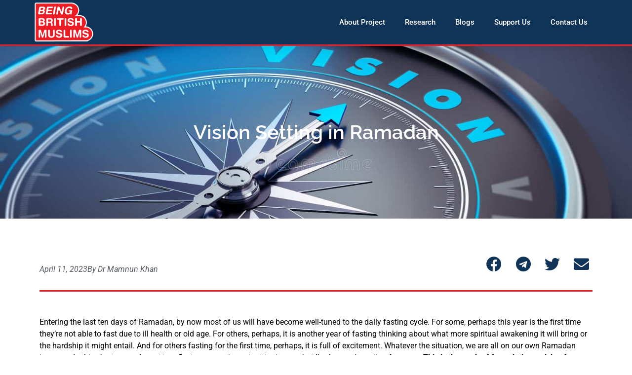

--- FILE ---
content_type: text/html; charset=UTF-8
request_url: https://beingbritishmuslims.com/visionsetting/
body_size: 20217
content:
<!doctype html>
<html lang="en-GB" prefix="og: https://ogp.me/ns#">
<head>
	<meta charset="UTF-8">
	<meta name="viewport" content="width=device-width, initial-scale=1">
	<link rel="profile" href="https://gmpg.org/xfn/11">
		<style>img:is([sizes="auto" i], [sizes^="auto," i]) { contain-intrinsic-size: 3000px 1500px }</style>
	
<!-- Search Engine Optimization by Rank Math - https://rankmath.com/ -->
<title>Vision Setting in Ramadan | Being British Muslims</title>
<meta name="description" content="Entering the last ten days of Ramadan, by now most of us will have become well-tuned to the daily fasting cycle. For some, perhaps this year is the first time"/>
<meta name="robots" content="index, follow, max-snippet:-1, max-video-preview:-1, max-image-preview:large"/>
<link rel="canonical" href="https://beingbritishmuslims.com/visionsetting/" />
<meta property="og:locale" content="en_GB" />
<meta property="og:type" content="article" />
<meta property="og:title" content="Vision Setting in Ramadan | Being British Muslims" />
<meta property="og:description" content="Entering the last ten days of Ramadan, by now most of us will have become well-tuned to the daily fasting cycle. For some, perhaps this year is the first time" />
<meta property="og:url" content="https://beingbritishmuslims.com/visionsetting/" />
<meta property="og:site_name" content="Being British Muslims" />
<meta property="article:publisher" content="https://www.facebook.com/UKMuslims2050/" />
<meta property="article:section" content="Uncategorised" />
<meta property="og:updated_time" content="2024-04-12T18:45:37+01:00" />
<meta property="og:image" content="https://beingbritishmuslims.com/assets/sites/2/vision-compass.jpg" />
<meta property="og:image:secure_url" content="https://beingbritishmuslims.com/assets/sites/2/vision-compass.jpg" />
<meta property="og:image:width" content="1600" />
<meta property="og:image:height" content="787" />
<meta property="og:image:alt" content="Vision Setting in Ramadan" />
<meta property="og:image:type" content="image/jpeg" />
<meta property="article:published_time" content="2023-04-11T10:15:38+01:00" />
<meta property="article:modified_time" content="2024-04-12T18:45:37+01:00" />
<meta name="twitter:card" content="summary_large_image" />
<meta name="twitter:title" content="Vision Setting in Ramadan | Being British Muslims" />
<meta name="twitter:description" content="Entering the last ten days of Ramadan, by now most of us will have become well-tuned to the daily fasting cycle. For some, perhaps this year is the first time" />
<meta name="twitter:site" content="@@ukmuslims2050" />
<meta name="twitter:creator" content="@@ukmuslims2050" />
<meta name="twitter:image" content="https://beingbritishmuslims.com/assets/sites/2/vision-compass.jpg" />
<script type="application/ld+json" class="rank-math-schema">{"@context":"https://schema.org","@graph":[{"@type":["Organization","Person"],"@id":"https://beingbritishmuslims.com/#person","name":"ben","url":"https://beingbritishmuslims.com","sameAs":["https://www.facebook.com/UKMuslims2050/","https://twitter.com/@ukmuslims2050"],"logo":{"@type":"ImageObject","@id":"https://beingbritishmuslims.com/#logo","url":"https://beingbritishmuslims.com/assets/sites/2/logo-stroke.png","contentUrl":"https://beingbritishmuslims.com/assets/sites/2/logo-stroke.png","caption":"ben","inLanguage":"en-GB","width":"172","height":"114"},"image":{"@id":"https://beingbritishmuslims.com/#logo"}},{"@type":"WebSite","@id":"https://beingbritishmuslims.com/#website","url":"https://beingbritishmuslims.com","name":"ben","publisher":{"@id":"https://beingbritishmuslims.com/#person"},"inLanguage":"en-GB"},{"@type":"ImageObject","@id":"https://beingbritishmuslims.com/assets/sites/2/vision-compass.jpg","url":"https://beingbritishmuslims.com/assets/sites/2/vision-compass.jpg","width":"1600","height":"787","inLanguage":"en-GB"},{"@type":"WebPage","@id":"https://beingbritishmuslims.com/visionsetting/#webpage","url":"https://beingbritishmuslims.com/visionsetting/","name":"Vision Setting in Ramadan | Being British Muslims","datePublished":"2023-04-11T10:15:38+01:00","dateModified":"2024-04-12T18:45:37+01:00","isPartOf":{"@id":"https://beingbritishmuslims.com/#website"},"primaryImageOfPage":{"@id":"https://beingbritishmuslims.com/assets/sites/2/vision-compass.jpg"},"inLanguage":"en-GB"},{"@type":"Person","@id":"https://beingbritishmuslims.com/author/beingbri/","name":"Dr Mamnun Khan","url":"https://beingbritishmuslims.com/author/beingbri/","image":{"@type":"ImageObject","@id":"https://secure.gravatar.com/avatar/f39d2d071e8b009446f289c1ce982cf7be13a1f535f772a2063e54b3072f3dc5?s=96&amp;d=mm&amp;r=g","url":"https://secure.gravatar.com/avatar/f39d2d071e8b009446f289c1ce982cf7be13a1f535f772a2063e54b3072f3dc5?s=96&amp;d=mm&amp;r=g","caption":"Dr Mamnun Khan","inLanguage":"en-GB"}},{"@type":"BlogPosting","headline":"Vision Setting in Ramadan | Being British Muslims","datePublished":"2023-04-11T10:15:38+01:00","dateModified":"2024-04-12T18:45:37+01:00","articleSection":"Uncategorised","author":{"@id":"https://beingbritishmuslims.com/author/beingbri/","name":"Dr Mamnun Khan"},"publisher":{"@id":"https://beingbritishmuslims.com/#person"},"description":"Entering the last ten days of Ramadan, by now most of us will have become well-tuned to the daily fasting cycle. For some, perhaps this year is the first time","name":"Vision Setting in Ramadan | Being British Muslims","@id":"https://beingbritishmuslims.com/visionsetting/#richSnippet","isPartOf":{"@id":"https://beingbritishmuslims.com/visionsetting/#webpage"},"image":{"@id":"https://beingbritishmuslims.com/assets/sites/2/vision-compass.jpg"},"inLanguage":"en-GB","mainEntityOfPage":{"@id":"https://beingbritishmuslims.com/visionsetting/#webpage"}}]}</script>
<!-- /Rank Math WordPress SEO plugin -->

<link rel="alternate" type="application/rss+xml" title="Being British Muslims &raquo; Feed" href="https://beingbritishmuslims.com/feed/" />
<link rel="alternate" type="application/rss+xml" title="Being British Muslims &raquo; Comments Feed" href="https://beingbritishmuslims.com/comments/feed/" />
<link rel="alternate" type="application/rss+xml" title="Being British Muslims &raquo; Vision Setting in Ramadan Comments Feed" href="https://beingbritishmuslims.com/visionsetting/feed/" />
<script>
window._wpemojiSettings = {"baseUrl":"https:\/\/s.w.org\/images\/core\/emoji\/16.0.1\/72x72\/","ext":".png","svgUrl":"https:\/\/s.w.org\/images\/core\/emoji\/16.0.1\/svg\/","svgExt":".svg","source":{"concatemoji":"https:\/\/beingbritishmuslims.com\/wp-includes\/js\/wp-emoji-release.min.js?ver=6.8.3"}};
/*! This file is auto-generated */
!function(s,n){var o,i,e;function c(e){try{var t={supportTests:e,timestamp:(new Date).valueOf()};sessionStorage.setItem(o,JSON.stringify(t))}catch(e){}}function p(e,t,n){e.clearRect(0,0,e.canvas.width,e.canvas.height),e.fillText(t,0,0);var t=new Uint32Array(e.getImageData(0,0,e.canvas.width,e.canvas.height).data),a=(e.clearRect(0,0,e.canvas.width,e.canvas.height),e.fillText(n,0,0),new Uint32Array(e.getImageData(0,0,e.canvas.width,e.canvas.height).data));return t.every(function(e,t){return e===a[t]})}function u(e,t){e.clearRect(0,0,e.canvas.width,e.canvas.height),e.fillText(t,0,0);for(var n=e.getImageData(16,16,1,1),a=0;a<n.data.length;a++)if(0!==n.data[a])return!1;return!0}function f(e,t,n,a){switch(t){case"flag":return n(e,"\ud83c\udff3\ufe0f\u200d\u26a7\ufe0f","\ud83c\udff3\ufe0f\u200b\u26a7\ufe0f")?!1:!n(e,"\ud83c\udde8\ud83c\uddf6","\ud83c\udde8\u200b\ud83c\uddf6")&&!n(e,"\ud83c\udff4\udb40\udc67\udb40\udc62\udb40\udc65\udb40\udc6e\udb40\udc67\udb40\udc7f","\ud83c\udff4\u200b\udb40\udc67\u200b\udb40\udc62\u200b\udb40\udc65\u200b\udb40\udc6e\u200b\udb40\udc67\u200b\udb40\udc7f");case"emoji":return!a(e,"\ud83e\udedf")}return!1}function g(e,t,n,a){var r="undefined"!=typeof WorkerGlobalScope&&self instanceof WorkerGlobalScope?new OffscreenCanvas(300,150):s.createElement("canvas"),o=r.getContext("2d",{willReadFrequently:!0}),i=(o.textBaseline="top",o.font="600 32px Arial",{});return e.forEach(function(e){i[e]=t(o,e,n,a)}),i}function t(e){var t=s.createElement("script");t.src=e,t.defer=!0,s.head.appendChild(t)}"undefined"!=typeof Promise&&(o="wpEmojiSettingsSupports",i=["flag","emoji"],n.supports={everything:!0,everythingExceptFlag:!0},e=new Promise(function(e){s.addEventListener("DOMContentLoaded",e,{once:!0})}),new Promise(function(t){var n=function(){try{var e=JSON.parse(sessionStorage.getItem(o));if("object"==typeof e&&"number"==typeof e.timestamp&&(new Date).valueOf()<e.timestamp+604800&&"object"==typeof e.supportTests)return e.supportTests}catch(e){}return null}();if(!n){if("undefined"!=typeof Worker&&"undefined"!=typeof OffscreenCanvas&&"undefined"!=typeof URL&&URL.createObjectURL&&"undefined"!=typeof Blob)try{var e="postMessage("+g.toString()+"("+[JSON.stringify(i),f.toString(),p.toString(),u.toString()].join(",")+"));",a=new Blob([e],{type:"text/javascript"}),r=new Worker(URL.createObjectURL(a),{name:"wpTestEmojiSupports"});return void(r.onmessage=function(e){c(n=e.data),r.terminate(),t(n)})}catch(e){}c(n=g(i,f,p,u))}t(n)}).then(function(e){for(var t in e)n.supports[t]=e[t],n.supports.everything=n.supports.everything&&n.supports[t],"flag"!==t&&(n.supports.everythingExceptFlag=n.supports.everythingExceptFlag&&n.supports[t]);n.supports.everythingExceptFlag=n.supports.everythingExceptFlag&&!n.supports.flag,n.DOMReady=!1,n.readyCallback=function(){n.DOMReady=!0}}).then(function(){return e}).then(function(){var e;n.supports.everything||(n.readyCallback(),(e=n.source||{}).concatemoji?t(e.concatemoji):e.wpemoji&&e.twemoji&&(t(e.twemoji),t(e.wpemoji)))}))}((window,document),window._wpemojiSettings);
</script>
<style id='wp-emoji-styles-inline-css'>

	img.wp-smiley, img.emoji {
		display: inline !important;
		border: none !important;
		box-shadow: none !important;
		height: 1em !important;
		width: 1em !important;
		margin: 0 0.07em !important;
		vertical-align: -0.1em !important;
		background: none !important;
		padding: 0 !important;
	}
</style>
<link rel='stylesheet' id='wp-block-library-css' href='https://beingbritishmuslims.com/wp-includes/css/dist/block-library/style.min.css?ver=6.8.3' media='all' />
<style id='global-styles-inline-css'>
:root{--wp--preset--aspect-ratio--square: 1;--wp--preset--aspect-ratio--4-3: 4/3;--wp--preset--aspect-ratio--3-4: 3/4;--wp--preset--aspect-ratio--3-2: 3/2;--wp--preset--aspect-ratio--2-3: 2/3;--wp--preset--aspect-ratio--16-9: 16/9;--wp--preset--aspect-ratio--9-16: 9/16;--wp--preset--color--black: #000000;--wp--preset--color--cyan-bluish-gray: #abb8c3;--wp--preset--color--white: #ffffff;--wp--preset--color--pale-pink: #f78da7;--wp--preset--color--vivid-red: #cf2e2e;--wp--preset--color--luminous-vivid-orange: #ff6900;--wp--preset--color--luminous-vivid-amber: #fcb900;--wp--preset--color--light-green-cyan: #7bdcb5;--wp--preset--color--vivid-green-cyan: #00d084;--wp--preset--color--pale-cyan-blue: #8ed1fc;--wp--preset--color--vivid-cyan-blue: #0693e3;--wp--preset--color--vivid-purple: #9b51e0;--wp--preset--gradient--vivid-cyan-blue-to-vivid-purple: linear-gradient(135deg,rgba(6,147,227,1) 0%,rgb(155,81,224) 100%);--wp--preset--gradient--light-green-cyan-to-vivid-green-cyan: linear-gradient(135deg,rgb(122,220,180) 0%,rgb(0,208,130) 100%);--wp--preset--gradient--luminous-vivid-amber-to-luminous-vivid-orange: linear-gradient(135deg,rgba(252,185,0,1) 0%,rgba(255,105,0,1) 100%);--wp--preset--gradient--luminous-vivid-orange-to-vivid-red: linear-gradient(135deg,rgba(255,105,0,1) 0%,rgb(207,46,46) 100%);--wp--preset--gradient--very-light-gray-to-cyan-bluish-gray: linear-gradient(135deg,rgb(238,238,238) 0%,rgb(169,184,195) 100%);--wp--preset--gradient--cool-to-warm-spectrum: linear-gradient(135deg,rgb(74,234,220) 0%,rgb(151,120,209) 20%,rgb(207,42,186) 40%,rgb(238,44,130) 60%,rgb(251,105,98) 80%,rgb(254,248,76) 100%);--wp--preset--gradient--blush-light-purple: linear-gradient(135deg,rgb(255,206,236) 0%,rgb(152,150,240) 100%);--wp--preset--gradient--blush-bordeaux: linear-gradient(135deg,rgb(254,205,165) 0%,rgb(254,45,45) 50%,rgb(107,0,62) 100%);--wp--preset--gradient--luminous-dusk: linear-gradient(135deg,rgb(255,203,112) 0%,rgb(199,81,192) 50%,rgb(65,88,208) 100%);--wp--preset--gradient--pale-ocean: linear-gradient(135deg,rgb(255,245,203) 0%,rgb(182,227,212) 50%,rgb(51,167,181) 100%);--wp--preset--gradient--electric-grass: linear-gradient(135deg,rgb(202,248,128) 0%,rgb(113,206,126) 100%);--wp--preset--gradient--midnight: linear-gradient(135deg,rgb(2,3,129) 0%,rgb(40,116,252) 100%);--wp--preset--font-size--small: 13px;--wp--preset--font-size--medium: 20px;--wp--preset--font-size--large: 36px;--wp--preset--font-size--x-large: 42px;--wp--preset--spacing--20: 0.44rem;--wp--preset--spacing--30: 0.67rem;--wp--preset--spacing--40: 1rem;--wp--preset--spacing--50: 1.5rem;--wp--preset--spacing--60: 2.25rem;--wp--preset--spacing--70: 3.38rem;--wp--preset--spacing--80: 5.06rem;--wp--preset--shadow--natural: 6px 6px 9px rgba(0, 0, 0, 0.2);--wp--preset--shadow--deep: 12px 12px 50px rgba(0, 0, 0, 0.4);--wp--preset--shadow--sharp: 6px 6px 0px rgba(0, 0, 0, 0.2);--wp--preset--shadow--outlined: 6px 6px 0px -3px rgba(255, 255, 255, 1), 6px 6px rgba(0, 0, 0, 1);--wp--preset--shadow--crisp: 6px 6px 0px rgba(0, 0, 0, 1);}:root { --wp--style--global--content-size: 800px;--wp--style--global--wide-size: 1200px; }:where(body) { margin: 0; }.wp-site-blocks > .alignleft { float: left; margin-right: 2em; }.wp-site-blocks > .alignright { float: right; margin-left: 2em; }.wp-site-blocks > .aligncenter { justify-content: center; margin-left: auto; margin-right: auto; }:where(.wp-site-blocks) > * { margin-block-start: 24px; margin-block-end: 0; }:where(.wp-site-blocks) > :first-child { margin-block-start: 0; }:where(.wp-site-blocks) > :last-child { margin-block-end: 0; }:root { --wp--style--block-gap: 24px; }:root :where(.is-layout-flow) > :first-child{margin-block-start: 0;}:root :where(.is-layout-flow) > :last-child{margin-block-end: 0;}:root :where(.is-layout-flow) > *{margin-block-start: 24px;margin-block-end: 0;}:root :where(.is-layout-constrained) > :first-child{margin-block-start: 0;}:root :where(.is-layout-constrained) > :last-child{margin-block-end: 0;}:root :where(.is-layout-constrained) > *{margin-block-start: 24px;margin-block-end: 0;}:root :where(.is-layout-flex){gap: 24px;}:root :where(.is-layout-grid){gap: 24px;}.is-layout-flow > .alignleft{float: left;margin-inline-start: 0;margin-inline-end: 2em;}.is-layout-flow > .alignright{float: right;margin-inline-start: 2em;margin-inline-end: 0;}.is-layout-flow > .aligncenter{margin-left: auto !important;margin-right: auto !important;}.is-layout-constrained > .alignleft{float: left;margin-inline-start: 0;margin-inline-end: 2em;}.is-layout-constrained > .alignright{float: right;margin-inline-start: 2em;margin-inline-end: 0;}.is-layout-constrained > .aligncenter{margin-left: auto !important;margin-right: auto !important;}.is-layout-constrained > :where(:not(.alignleft):not(.alignright):not(.alignfull)){max-width: var(--wp--style--global--content-size);margin-left: auto !important;margin-right: auto !important;}.is-layout-constrained > .alignwide{max-width: var(--wp--style--global--wide-size);}body .is-layout-flex{display: flex;}.is-layout-flex{flex-wrap: wrap;align-items: center;}.is-layout-flex > :is(*, div){margin: 0;}body .is-layout-grid{display: grid;}.is-layout-grid > :is(*, div){margin: 0;}body{padding-top: 0px;padding-right: 0px;padding-bottom: 0px;padding-left: 0px;}a:where(:not(.wp-element-button)){text-decoration: underline;}:root :where(.wp-element-button, .wp-block-button__link){background-color: #32373c;border-width: 0;color: #fff;font-family: inherit;font-size: inherit;line-height: inherit;padding: calc(0.667em + 2px) calc(1.333em + 2px);text-decoration: none;}.has-black-color{color: var(--wp--preset--color--black) !important;}.has-cyan-bluish-gray-color{color: var(--wp--preset--color--cyan-bluish-gray) !important;}.has-white-color{color: var(--wp--preset--color--white) !important;}.has-pale-pink-color{color: var(--wp--preset--color--pale-pink) !important;}.has-vivid-red-color{color: var(--wp--preset--color--vivid-red) !important;}.has-luminous-vivid-orange-color{color: var(--wp--preset--color--luminous-vivid-orange) !important;}.has-luminous-vivid-amber-color{color: var(--wp--preset--color--luminous-vivid-amber) !important;}.has-light-green-cyan-color{color: var(--wp--preset--color--light-green-cyan) !important;}.has-vivid-green-cyan-color{color: var(--wp--preset--color--vivid-green-cyan) !important;}.has-pale-cyan-blue-color{color: var(--wp--preset--color--pale-cyan-blue) !important;}.has-vivid-cyan-blue-color{color: var(--wp--preset--color--vivid-cyan-blue) !important;}.has-vivid-purple-color{color: var(--wp--preset--color--vivid-purple) !important;}.has-black-background-color{background-color: var(--wp--preset--color--black) !important;}.has-cyan-bluish-gray-background-color{background-color: var(--wp--preset--color--cyan-bluish-gray) !important;}.has-white-background-color{background-color: var(--wp--preset--color--white) !important;}.has-pale-pink-background-color{background-color: var(--wp--preset--color--pale-pink) !important;}.has-vivid-red-background-color{background-color: var(--wp--preset--color--vivid-red) !important;}.has-luminous-vivid-orange-background-color{background-color: var(--wp--preset--color--luminous-vivid-orange) !important;}.has-luminous-vivid-amber-background-color{background-color: var(--wp--preset--color--luminous-vivid-amber) !important;}.has-light-green-cyan-background-color{background-color: var(--wp--preset--color--light-green-cyan) !important;}.has-vivid-green-cyan-background-color{background-color: var(--wp--preset--color--vivid-green-cyan) !important;}.has-pale-cyan-blue-background-color{background-color: var(--wp--preset--color--pale-cyan-blue) !important;}.has-vivid-cyan-blue-background-color{background-color: var(--wp--preset--color--vivid-cyan-blue) !important;}.has-vivid-purple-background-color{background-color: var(--wp--preset--color--vivid-purple) !important;}.has-black-border-color{border-color: var(--wp--preset--color--black) !important;}.has-cyan-bluish-gray-border-color{border-color: var(--wp--preset--color--cyan-bluish-gray) !important;}.has-white-border-color{border-color: var(--wp--preset--color--white) !important;}.has-pale-pink-border-color{border-color: var(--wp--preset--color--pale-pink) !important;}.has-vivid-red-border-color{border-color: var(--wp--preset--color--vivid-red) !important;}.has-luminous-vivid-orange-border-color{border-color: var(--wp--preset--color--luminous-vivid-orange) !important;}.has-luminous-vivid-amber-border-color{border-color: var(--wp--preset--color--luminous-vivid-amber) !important;}.has-light-green-cyan-border-color{border-color: var(--wp--preset--color--light-green-cyan) !important;}.has-vivid-green-cyan-border-color{border-color: var(--wp--preset--color--vivid-green-cyan) !important;}.has-pale-cyan-blue-border-color{border-color: var(--wp--preset--color--pale-cyan-blue) !important;}.has-vivid-cyan-blue-border-color{border-color: var(--wp--preset--color--vivid-cyan-blue) !important;}.has-vivid-purple-border-color{border-color: var(--wp--preset--color--vivid-purple) !important;}.has-vivid-cyan-blue-to-vivid-purple-gradient-background{background: var(--wp--preset--gradient--vivid-cyan-blue-to-vivid-purple) !important;}.has-light-green-cyan-to-vivid-green-cyan-gradient-background{background: var(--wp--preset--gradient--light-green-cyan-to-vivid-green-cyan) !important;}.has-luminous-vivid-amber-to-luminous-vivid-orange-gradient-background{background: var(--wp--preset--gradient--luminous-vivid-amber-to-luminous-vivid-orange) !important;}.has-luminous-vivid-orange-to-vivid-red-gradient-background{background: var(--wp--preset--gradient--luminous-vivid-orange-to-vivid-red) !important;}.has-very-light-gray-to-cyan-bluish-gray-gradient-background{background: var(--wp--preset--gradient--very-light-gray-to-cyan-bluish-gray) !important;}.has-cool-to-warm-spectrum-gradient-background{background: var(--wp--preset--gradient--cool-to-warm-spectrum) !important;}.has-blush-light-purple-gradient-background{background: var(--wp--preset--gradient--blush-light-purple) !important;}.has-blush-bordeaux-gradient-background{background: var(--wp--preset--gradient--blush-bordeaux) !important;}.has-luminous-dusk-gradient-background{background: var(--wp--preset--gradient--luminous-dusk) !important;}.has-pale-ocean-gradient-background{background: var(--wp--preset--gradient--pale-ocean) !important;}.has-electric-grass-gradient-background{background: var(--wp--preset--gradient--electric-grass) !important;}.has-midnight-gradient-background{background: var(--wp--preset--gradient--midnight) !important;}.has-small-font-size{font-size: var(--wp--preset--font-size--small) !important;}.has-medium-font-size{font-size: var(--wp--preset--font-size--medium) !important;}.has-large-font-size{font-size: var(--wp--preset--font-size--large) !important;}.has-x-large-font-size{font-size: var(--wp--preset--font-size--x-large) !important;}
:root :where(.wp-block-pullquote){font-size: 1.5em;line-height: 1.6;}
</style>
<link rel='stylesheet' id='scroll-top-css-css' href='https://beingbritishmuslims.com/plugins/scroll-top/assets/css/scroll-top.css?ver=1.5.3' media='all' />
<link rel='stylesheet' id='hello-elementor-css' href='https://beingbritishmuslims.com/data/themes/hello-elementor/assets/css/reset.css?ver=3.4.5' media='all' />
<link rel='stylesheet' id='hello-elementor-theme-style-css' href='https://beingbritishmuslims.com/data/themes/hello-elementor/assets/css/theme.css?ver=3.4.5' media='all' />
<link rel='stylesheet' id='hello-elementor-header-footer-css' href='https://beingbritishmuslims.com/data/themes/hello-elementor/assets/css/header-footer.css?ver=3.4.5' media='all' />
<link rel='stylesheet' id='elementor-frontend-css' href='https://beingbritishmuslims.com/plugins/elementor/assets/css/frontend.min.css?ver=3.33.4' media='all' />
<style id='elementor-frontend-inline-css'>
.elementor-166 .elementor-element.elementor-element-a80bbd2:not(.elementor-motion-effects-element-type-background), .elementor-166 .elementor-element.elementor-element-a80bbd2 > .elementor-motion-effects-container > .elementor-motion-effects-layer{background-image:url("https://beingbritishmuslims.com/assets/sites/2/vision-compass.jpg");}
</style>
<link rel='stylesheet' id='widget-image-css' href='https://beingbritishmuslims.com/plugins/elementor/assets/css/widget-image.min.css?ver=3.33.4' media='all' />
<link rel='stylesheet' id='widget-nav-menu-css' href='https://beingbritishmuslims.com/plugins/elementor-pro/assets/css/widget-nav-menu.min.css?ver=3.33.2' media='all' />
<link rel='stylesheet' id='e-sticky-css' href='https://beingbritishmuslims.com/plugins/elementor-pro/assets/css/modules/sticky.min.css?ver=3.33.2' media='all' />
<link rel='stylesheet' id='widget-heading-css' href='https://beingbritishmuslims.com/plugins/elementor/assets/css/widget-heading.min.css?ver=3.33.4' media='all' />
<link rel='stylesheet' id='widget-form-css' href='https://beingbritishmuslims.com/plugins/elementor-pro/assets/css/widget-form.min.css?ver=3.33.2' media='all' />
<link rel='stylesheet' id='widget-social-icons-css' href='https://beingbritishmuslims.com/plugins/elementor/assets/css/widget-social-icons.min.css?ver=3.33.4' media='all' />
<link rel='stylesheet' id='e-apple-webkit-css' href='https://beingbritishmuslims.com/plugins/elementor/assets/css/conditionals/apple-webkit.min.css?ver=3.33.4' media='all' />
<link rel='stylesheet' id='e-motion-fx-css' href='https://beingbritishmuslims.com/plugins/elementor-pro/assets/css/modules/motion-fx.min.css?ver=3.33.2' media='all' />
<link rel='stylesheet' id='widget-post-info-css' href='https://beingbritishmuslims.com/plugins/elementor-pro/assets/css/widget-post-info.min.css?ver=3.33.2' media='all' />
<link rel='stylesheet' id='widget-icon-list-css' href='https://beingbritishmuslims.com/plugins/elementor/assets/css/widget-icon-list.min.css?ver=3.33.4' media='all' />
<link rel='stylesheet' id='elementor-icons-shared-0-css' href='https://beingbritishmuslims.com/plugins/elementor/assets/lib/font-awesome/css/fontawesome.min.css?ver=5.15.3' media='all' />
<link rel='stylesheet' id='elementor-icons-fa-regular-css' href='https://beingbritishmuslims.com/plugins/elementor/assets/lib/font-awesome/css/regular.min.css?ver=5.15.3' media='all' />
<link rel='stylesheet' id='elementor-icons-fa-solid-css' href='https://beingbritishmuslims.com/plugins/elementor/assets/lib/font-awesome/css/solid.min.css?ver=5.15.3' media='all' />
<link rel='stylesheet' id='widget-share-buttons-css' href='https://beingbritishmuslims.com/plugins/elementor-pro/assets/css/widget-share-buttons.min.css?ver=3.33.2' media='all' />
<link rel='stylesheet' id='elementor-icons-fa-brands-css' href='https://beingbritishmuslims.com/plugins/elementor/assets/lib/font-awesome/css/brands.min.css?ver=5.15.3' media='all' />
<link rel='stylesheet' id='widget-divider-css' href='https://beingbritishmuslims.com/plugins/elementor/assets/css/widget-divider.min.css?ver=3.33.4' media='all' />
<link rel='stylesheet' id='elementor-icons-css' href='https://beingbritishmuslims.com/plugins/elementor/assets/lib/eicons/css/elementor-icons.min.css?ver=5.44.0' media='all' />
<link rel='stylesheet' id='elementor-post-555-css' href='https://beingbritishmuslims.com/assets/sites/2/elementor/css/post-555.css?ver=1765898676' media='all' />
<link rel='stylesheet' id='font-awesome-5-all-css' href='https://beingbritishmuslims.com/plugins/elementor/assets/lib/font-awesome/css/all.min.css?ver=3.33.4' media='all' />
<link rel='stylesheet' id='font-awesome-4-shim-css' href='https://beingbritishmuslims.com/plugins/elementor/assets/lib/font-awesome/css/v4-shims.min.css?ver=3.33.4' media='all' />
<link rel='stylesheet' id='elementor-post-96-css' href='https://beingbritishmuslims.com/assets/sites/2/elementor/css/post-96.css?ver=1765898676' media='all' />
<link rel='stylesheet' id='elementor-post-103-css' href='https://beingbritishmuslims.com/assets/sites/2/elementor/css/post-103.css?ver=1765898676' media='all' />
<link rel='stylesheet' id='elementor-post-166-css' href='https://beingbritishmuslims.com/assets/sites/2/elementor/css/post-166.css?ver=1765902628' media='all' />
<link rel='stylesheet' id='elementor-gf-local-roboto-css' href='https://beingbritishmuslims.com/assets/sites/2/elementor/google-fonts/css/roboto.css?ver=1743162740' media='all' />
<link rel='stylesheet' id='elementor-gf-local-robotoslab-css' href='https://beingbritishmuslims.com/assets/sites/2/elementor/google-fonts/css/robotoslab.css?ver=1743162743' media='all' />
<link rel='stylesheet' id='elementor-gf-local-raleway-css' href='https://beingbritishmuslims.com/assets/sites/2/elementor/google-fonts/css/raleway.css?ver=1743162746' media='all' />
<script src="https://beingbritishmuslims.com/wp-includes/js/jquery/jquery.min.js?ver=3.7.1" id="jquery-core-js"></script>
<script src="https://beingbritishmuslims.com/wp-includes/js/jquery/jquery-migrate.min.js?ver=3.4.1" id="jquery-migrate-js"></script>
<script src="https://beingbritishmuslims.com/plugins/elementor/assets/lib/font-awesome/js/v4-shims.min.js?ver=3.33.4" id="font-awesome-4-shim-js"></script>
<link rel="https://api.w.org/" href="https://beingbritishmuslims.com/wp-json/" /><link rel="alternate" title="JSON" type="application/json" href="https://beingbritishmuslims.com/wp-json/wp/v2/posts/962" /><link rel="EditURI" type="application/rsd+xml" title="RSD" href="https://beingbritishmuslims.com/xmlrpc.php?rsd" />
<meta name="generator" content="WordPress 6.8.3" />
<link rel='shortlink' href='https://beingbritishmuslims.com/?p=962' />
<link rel="alternate" title="oEmbed (JSON)" type="application/json+oembed" href="https://beingbritishmuslims.com/wp-json/oembed/1.0/embed?url=https%3A%2F%2Fbeingbritishmuslims.com%2Fvisionsetting%2F" />
<link rel="alternate" title="oEmbed (XML)" type="text/xml+oembed" href="https://beingbritishmuslims.com/wp-json/oembed/1.0/embed?url=https%3A%2F%2Fbeingbritishmuslims.com%2Fvisionsetting%2F&#038;format=xml" />
<!-- Scroll To Top -->
<style id="scrolltop-custom-style">
		#scrollUp {border-radius:3px;opacity:0.7;bottom:20px;right:20px;background:#ed1c24;;}
		#scrollUp:hover{opacity:1;}
        .top-icon{stroke:#ffffff;}
        @media (max-width: 567px) { #scrollUp { display: none !important; } };
		
		</style>
<!-- End Scroll Top - https://wordpress.org/plugins/scroll-top/ -->
<meta name="generator" content="Elementor 3.33.4; features: additional_custom_breakpoints; settings: css_print_method-external, google_font-enabled, font_display-auto">
			<style>
				.e-con.e-parent:nth-of-type(n+4):not(.e-lazyloaded):not(.e-no-lazyload),
				.e-con.e-parent:nth-of-type(n+4):not(.e-lazyloaded):not(.e-no-lazyload) * {
					background-image: none !important;
				}
				@media screen and (max-height: 1024px) {
					.e-con.e-parent:nth-of-type(n+3):not(.e-lazyloaded):not(.e-no-lazyload),
					.e-con.e-parent:nth-of-type(n+3):not(.e-lazyloaded):not(.e-no-lazyload) * {
						background-image: none !important;
					}
				}
				@media screen and (max-height: 640px) {
					.e-con.e-parent:nth-of-type(n+2):not(.e-lazyloaded):not(.e-no-lazyload),
					.e-con.e-parent:nth-of-type(n+2):not(.e-lazyloaded):not(.e-no-lazyload) * {
						background-image: none !important;
					}
				}
			</style>
			<link rel="icon" href="https://beingbritishmuslims.com/assets/sites/2/logo-site-icon.png" sizes="32x32" />
<link rel="icon" href="https://beingbritishmuslims.com/assets/sites/2/logo-site-icon.png" sizes="192x192" />
<link rel="apple-touch-icon" href="https://beingbritishmuslims.com/assets/sites/2/logo-site-icon.png" />
<meta name="msapplication-TileImage" content="https://beingbritishmuslims.com/assets/sites/2/logo-site-icon.png" />

<!-- BEGIN Analytics Insights v6.3.11 - https://wordpress.org/plugins/analytics-insights/ -->
<script async src="https://www.googletagmanager.com/gtag/js?id=G-GCVCZTNE01"></script>
<script>
  window.dataLayer = window.dataLayer || [];
  function gtag(){dataLayer.push(arguments);}
  gtag('js', new Date());
  gtag('config', 'G-GCVCZTNE01');
  if (window.performance) {
    var timeSincePageLoad = Math.round(performance.now());
    gtag('event', 'timing_complete', {
      'name': 'load',
      'value': timeSincePageLoad,
      'event_category': 'JS Dependencies'
    });
  }
</script>
<!-- END Analytics Insights -->
		<style id="wp-custom-css">
			.letter-List {
	list-style-type: lower-latin;
}		</style>
		</head>
<body class="wp-singular post-template-default single single-post postid-962 single-format-standard wp-custom-logo wp-embed-responsive wp-theme-hello-elementor hello-elementor-default elementor-default elementor-kit-555 elementor-page-166">


<a class="skip-link screen-reader-text" href="#content">Skip to content</a>

		<header data-elementor-type="header" data-elementor-id="96" class="elementor elementor-96 elementor-location-header" data-elementor-post-type="elementor_library">
					<header class="elementor-section elementor-top-section elementor-element elementor-element-6dbe8270 elementor-section-content-middle elementor-section-height-min-height sticky-header elementor-section-boxed elementor-section-height-default elementor-section-items-middle" data-id="6dbe8270" data-element_type="section" data-settings="{&quot;background_background&quot;:&quot;classic&quot;,&quot;sticky&quot;:&quot;top&quot;,&quot;sticky_effects_offset&quot;:90,&quot;sticky_on&quot;:[&quot;desktop&quot;,&quot;tablet&quot;,&quot;mobile&quot;],&quot;sticky_offset&quot;:0,&quot;sticky_anchor_link_offset&quot;:0}">
						<div class="elementor-container elementor-column-gap-no">
					<div class="elementor-column elementor-col-50 elementor-top-column elementor-element elementor-element-2f9d12a9" data-id="2f9d12a9" data-element_type="column">
			<div class="elementor-widget-wrap elementor-element-populated">
						<div class="elementor-element elementor-element-209c6f8e logo elementor-widget elementor-widget-theme-site-logo elementor-widget-image" data-id="209c6f8e" data-element_type="widget" data-widget_type="theme-site-logo.default">
				<div class="elementor-widget-container">
											<a href="https://beingbritishmuslims.com">
			<img width="172" height="114" src="https://beingbritishmuslims.com/assets/sites/2/logo-stroke.png" class="attachment-full size-full wp-image-199" alt="" />				</a>
											</div>
				</div>
					</div>
		</div>
				<div class="elementor-column elementor-col-50 elementor-top-column elementor-element elementor-element-60c63659" data-id="60c63659" data-element_type="column">
			<div class="elementor-widget-wrap elementor-element-populated">
						<div class="elementor-element elementor-element-421a0f69 elementor-nav-menu__align-end elementor-nav-menu--stretch elementor-nav-menu--dropdown-tablet elementor-nav-menu__text-align-aside elementor-nav-menu--toggle elementor-nav-menu--burger elementor-widget elementor-widget-nav-menu" data-id="421a0f69" data-element_type="widget" data-settings="{&quot;full_width&quot;:&quot;stretch&quot;,&quot;layout&quot;:&quot;horizontal&quot;,&quot;submenu_icon&quot;:{&quot;value&quot;:&quot;&lt;i class=\&quot;fas fa-caret-down\&quot; aria-hidden=\&quot;true\&quot;&gt;&lt;\/i&gt;&quot;,&quot;library&quot;:&quot;fa-solid&quot;},&quot;toggle&quot;:&quot;burger&quot;}" data-widget_type="nav-menu.default">
				<div class="elementor-widget-container">
								<nav aria-label="Menu" class="elementor-nav-menu--main elementor-nav-menu__container elementor-nav-menu--layout-horizontal e--pointer-overline e--animation-fade">
				<ul id="menu-1-421a0f69" class="elementor-nav-menu"><li class="menu-item menu-item-type-custom menu-item-object-custom menu-item-50"><a href="/#about" class="elementor-item elementor-item-anchor">About Project</a></li>
<li class="menu-item menu-item-type-custom menu-item-object-custom menu-item-51"><a href="/#research" class="elementor-item elementor-item-anchor">Research</a></li>
<li class="menu-item menu-item-type-custom menu-item-object-custom menu-item-760"><a href="/#blogs" class="elementor-item elementor-item-anchor">Blogs</a></li>
<li class="menu-item menu-item-type-custom menu-item-object-custom menu-item-281"><a href="/#support" class="elementor-item elementor-item-anchor">Support Us</a></li>
<li class="menu-item menu-item-type-custom menu-item-object-custom menu-item-52"><a href="/#contact" class="elementor-item elementor-item-anchor">Contact Us</a></li>
</ul>			</nav>
					<div class="elementor-menu-toggle" role="button" tabindex="0" aria-label="Menu Toggle" aria-expanded="false">
			<i aria-hidden="true" role="presentation" class="elementor-menu-toggle__icon--open eicon-menu-bar"></i><i aria-hidden="true" role="presentation" class="elementor-menu-toggle__icon--close eicon-close"></i>		</div>
					<nav class="elementor-nav-menu--dropdown elementor-nav-menu__container" aria-hidden="true">
				<ul id="menu-2-421a0f69" class="elementor-nav-menu"><li class="menu-item menu-item-type-custom menu-item-object-custom menu-item-50"><a href="/#about" class="elementor-item elementor-item-anchor" tabindex="-1">About Project</a></li>
<li class="menu-item menu-item-type-custom menu-item-object-custom menu-item-51"><a href="/#research" class="elementor-item elementor-item-anchor" tabindex="-1">Research</a></li>
<li class="menu-item menu-item-type-custom menu-item-object-custom menu-item-760"><a href="/#blogs" class="elementor-item elementor-item-anchor" tabindex="-1">Blogs</a></li>
<li class="menu-item menu-item-type-custom menu-item-object-custom menu-item-281"><a href="/#support" class="elementor-item elementor-item-anchor" tabindex="-1">Support Us</a></li>
<li class="menu-item menu-item-type-custom menu-item-object-custom menu-item-52"><a href="/#contact" class="elementor-item elementor-item-anchor" tabindex="-1">Contact Us</a></li>
</ul>			</nav>
						</div>
				</div>
					</div>
		</div>
					</div>
		</header>
				</header>
				<div data-elementor-type="single" data-elementor-id="166" class="elementor elementor-166 elementor-location-single post-962 post type-post status-publish format-standard has-post-thumbnail hentry category-uncategorised" data-elementor-post-type="elementor_library">
					<section class="elementor-section elementor-top-section elementor-element elementor-element-a80bbd2 elementor-section-full_width elementor-section-height-min-height elementor-section-height-default elementor-section-items-middle" data-id="a80bbd2" data-element_type="section" data-settings="{&quot;background_background&quot;:&quot;classic&quot;,&quot;background_motion_fx_motion_fx_scrolling&quot;:&quot;yes&quot;,&quot;background_motion_fx_translateY_effect&quot;:&quot;yes&quot;,&quot;background_motion_fx_translateY_speed&quot;:{&quot;unit&quot;:&quot;px&quot;,&quot;size&quot;:3.6,&quot;sizes&quot;:[]},&quot;background_motion_fx_translateY_affectedRange&quot;:{&quot;unit&quot;:&quot;%&quot;,&quot;size&quot;:&quot;&quot;,&quot;sizes&quot;:{&quot;start&quot;:0,&quot;end&quot;:100}},&quot;background_motion_fx_devices&quot;:[&quot;desktop&quot;,&quot;tablet&quot;,&quot;mobile&quot;]}">
							<div class="elementor-background-overlay"></div>
							<div class="elementor-container elementor-column-gap-default">
					<div class="elementor-column elementor-col-100 elementor-top-column elementor-element elementor-element-74fe3f2" data-id="74fe3f2" data-element_type="column" data-settings="{&quot;background_background&quot;:&quot;classic&quot;}">
			<div class="elementor-widget-wrap elementor-element-populated">
						<div class="elementor-element elementor-element-710912b elementor-widget elementor-widget-theme-post-title elementor-page-title elementor-widget-heading" data-id="710912b" data-element_type="widget" data-widget_type="theme-post-title.default">
				<div class="elementor-widget-container">
					<h1 class="elementor-heading-title elementor-size-default">Vision Setting in Ramadan</h1>				</div>
				</div>
					</div>
		</div>
					</div>
		</section>
				<section class="elementor-section elementor-top-section elementor-element elementor-element-766a7c7 elementor-section-boxed elementor-section-height-default elementor-section-height-default" data-id="766a7c7" data-element_type="section">
						<div class="elementor-container elementor-column-gap-default">
					<div class="elementor-column elementor-col-100 elementor-top-column elementor-element elementor-element-ae319c5" data-id="ae319c5" data-element_type="column">
			<div class="elementor-widget-wrap elementor-element-populated">
						<section class="elementor-section elementor-inner-section elementor-element elementor-element-b8d208c elementor-section-full_width elementor-section-height-default elementor-section-height-default" data-id="b8d208c" data-element_type="section">
						<div class="elementor-container elementor-column-gap-no">
					<div class="elementor-column elementor-col-50 elementor-inner-column elementor-element elementor-element-88c4e91" data-id="88c4e91" data-element_type="column">
			<div class="elementor-widget-wrap elementor-element-populated">
						<div class="elementor-element elementor-element-3833434 elementor-mobile-align-center elementor-widget elementor-widget-post-info" data-id="3833434" data-element_type="widget" data-widget_type="post-info.default">
				<div class="elementor-widget-container">
							<ul class="elementor-inline-items elementor-icon-list-items elementor-post-info">
								<li class="elementor-icon-list-item elementor-repeater-item-d3f3c8d elementor-inline-item" itemprop="datePublished">
													<span class="elementor-icon-list-text elementor-post-info__item elementor-post-info__item--type-date">
										<time>April 11, 2023</time>					</span>
								</li>
				<li class="elementor-icon-list-item elementor-repeater-item-408e816 elementor-inline-item" itemprop="author">
						<a href="https://beingbritishmuslims.com/author/beingbri/">
														<span class="elementor-icon-list-text elementor-post-info__item elementor-post-info__item--type-author">
							<span class="elementor-post-info__item-prefix">By</span>
										Dr Mamnun Khan					</span>
									</a>
				</li>
				</ul>
						</div>
				</div>
					</div>
		</div>
				<div class="elementor-column elementor-col-50 elementor-inner-column elementor-element elementor-element-4ad576f" data-id="4ad576f" data-element_type="column">
			<div class="elementor-widget-wrap elementor-element-populated">
						<div class="elementor-element elementor-element-5bd353f elementor-share-buttons--view-icon elementor-share-buttons--skin-flat elementor-share-buttons--shape-rounded elementor-share-buttons--color-custom elementor-grid-0 elementor-widget elementor-widget-share-buttons" data-id="5bd353f" data-element_type="widget" data-settings="{&quot;share_url&quot;:{&quot;url&quot;:&quot;https:\/\/beingbritishmuslims.com\/&quot;}}" data-widget_type="share-buttons.default">
				<div class="elementor-widget-container">
							<div class="elementor-grid" role="list">
								<div class="elementor-grid-item" role="listitem">
						<div class="elementor-share-btn elementor-share-btn_facebook" role="button" tabindex="0" aria-label="Share on facebook">
															<span class="elementor-share-btn__icon">
								<i class="fab fa-facebook" aria-hidden="true"></i>							</span>
																				</div>
					</div>
									<div class="elementor-grid-item" role="listitem">
						<div class="elementor-share-btn elementor-share-btn_telegram" role="button" tabindex="0" aria-label="Share on telegram">
															<span class="elementor-share-btn__icon">
								<i class="fab fa-telegram" aria-hidden="true"></i>							</span>
																				</div>
					</div>
									<div class="elementor-grid-item" role="listitem">
						<div class="elementor-share-btn elementor-share-btn_twitter" role="button" tabindex="0" aria-label="Share on twitter">
															<span class="elementor-share-btn__icon">
								<i class="fab fa-twitter" aria-hidden="true"></i>							</span>
																				</div>
					</div>
									<div class="elementor-grid-item" role="listitem">
						<div class="elementor-share-btn elementor-share-btn_email" role="button" tabindex="0" aria-label="Share on email">
															<span class="elementor-share-btn__icon">
								<i class="fas fa-envelope" aria-hidden="true"></i>							</span>
																				</div>
					</div>
						</div>
						</div>
				</div>
					</div>
		</div>
					</div>
		</section>
				<div class="elementor-element elementor-element-0f0ca83 elementor-widget-divider--view-line elementor-widget elementor-widget-divider" data-id="0f0ca83" data-element_type="widget" data-widget_type="divider.default">
				<div class="elementor-widget-container">
							<div class="elementor-divider">
			<span class="elementor-divider-separator">
						</span>
		</div>
						</div>
				</div>
				<div class="elementor-element elementor-element-f9d7264 blog-post elementor-widget elementor-widget-theme-post-content" data-id="f9d7264" data-element_type="widget" data-widget_type="theme-post-content.default">
				<div class="elementor-widget-container">
					
<p>Entering the last ten days of Ramadan, by now most of us will have become well-tuned to the daily fasting cycle. For some, perhaps this year is the first time they’re not able to fast due to ill health or old age. For others, perhaps, it is another year of fasting thinking about what more spiritual awakening it will bring or the hardship it might entail. And for others fasting for the first time, perhaps, it is full of excitement. Whatever the situation, we are all on our own Ramadan journeys. In this short essay, I want to reflect on a very important topic, one that I’ve been advocating for years. <strong>This is the work of formulating a vision for British Muslims that articulates the role and value of the Islamic faith in society and the place of believers, in the act of godliness, within it.</strong> There is no better time than Ramadan to start reflecting on this. It will not be an easy feat to achieve of course, but if we can crack it, we will have sown the seeds of <strong><em>tajdid</em>: a purposeful regeneration and renewal of Islam in our lives contextualised to the needs of our time.</strong></p>



<p>It’s pleasing to see continued improvement in our communities this year. More mosques are now providing space for women to pray <em>taraweeh</em> in a congregation, and there’s a growing number of them attending. We shouldn’t forget that <em>taraweeh</em> offers a commemoration of the unending wonders of the <em>Qur’an</em> through beautiful recitation, and women should not be denied that. We also seem to have got over the decades-long identarian fuss about whether it’s 8 or 20 <em>raka’at taraweeh</em>, realising there’s bigger fish to fry, especially now that the threat of Salafism on traditional <em>usul </em>has significantly dissipated. There’s more awareness of eating in moderation at <em>iftar </em>and growing efforts are taken for a better diet at <em>suhoor</em>. Many mosques are teeming with <em>taraweeh</em>-goers, keeping to the trend of growing populations, fuelling yet more talk of further mosque/prayer space expansion. Recitation quality continues to improve, gone are the days of only South Asian-accented “Ferrari-reciters” with questionable knowledge of <em>tajweed</em> (rules of Qur’anic recitation).</p>



<p>Public <em>iftar</em> events (e.g. Big Iftar, iftar events at work, mosque iftars, Ramadan Tent Project, interfaith iftars etc.) have become more prevalent – routine even – and less contrived, reflecting perhaps deeper cultural familiarity and organic celebration of diversity in wider society. In good and bad ways, there is growing popular culture about Ramadan in Instagram or TikTok reels, which are contributing to wider awareness and normalisation of fasting in the Western public imagination. More and more corporates and organisations are adopting fasting challenge days and holding “get to know” sessions to improve Ramadan and Islam awareness, allyship and knowledge-sharing in how managers can make well-worth adjustments for fasting employees. Perhaps this isn’t surprising given the prominence of diversity and inclusion (D&amp;I) policies with proven business-benefiting outcomes. Similarly, retail outlets from supermarkets to clothing shops are all increasingly adopting Ramadan and Eid marketing and at least trying to sell culturally-appropriate products for Ramadan and Eid. Perhaps not surprising given that over £150m of incremental supermarket spend alone is expected this Ramadan.  Lastly, the rush to do good actions on account of multiplied rewards in Ramadan continues to propel charity activities, with total charitable giving likely to exceed £150m this year.</p>



<p>Whilst as a collective we have much to pat ourselves on the back for, not to be forgotten there is a less optimistic side, too. Ramadan timetables continue to be a car crash, particularly for <em>suhoor</em> time end, which varies 30 minutes between mosques in Luton for example. There is yet more negative marketing by the likes of Muslim Aid whose strapline on the jumpers of presenters fundraising on Islam Channel, “The Ulama’s approved Zakat policy,” seems to incorrectly imply that the <em>&#8216;ulama </em>are monolithic and unable to hold nuanced and varying positions on <em>zakat</em>. In terms of food, whilst our awareness of a good diet continues to improve, we’ve yet to embrace eco-iftars (e.g. avoid the use of plasticware for example) and do more to eliminate food wastage. Whilst retailers are tuning in to the needs of the Muslim demographic, cultural stereotypes around Eid and Ramadan in supermarkets (e.g. 5-litre bottles of vegetable oil, 20 kg bags of whole wheat flour, big packets of Bombay mix etc.) and clothing shops (e.g. Pakistani salwar kameez outfits) are increasingly not so inclusive for diverse Muslims. Muslims come from a wide variety of ethnic backgrounds and cultures but the products (both clothing and food) on offer seem to be focused on only the traditions of Pakistani heritage. Though to an extent this is to be expected because of the dominance of ethnocentric Islam and British Pakistanis being the biggest Muslim ethnicity the retail sector is merely reflecting cultural intelligence relative to this market demographic. Religious literacy, political theology, professionalism in scholarship, understanding of the <em>Qur’an</em>, the quality of our <em>salah</em>, the ability to overcome ethnocentric religion etc. remain significant ongoing and long-term challenges. Whilst there are more of these issues that I can write about, my biggest disappointment this year is that this Ramadan will be yet another when British Muslims will have missed the opportunity to forge a strategic collective vision of what we want our faith identity to be known for in the act of godliness.</p>



<p>Now, part of the immediate challenge here is getting British Muslims to recognise that there is indeed a need for a broad vision that provides direction and positioning of our faith identity in the context of wider society. <strong>Denial of course serves to maintain us in our own comfort zones and self-promoting biases. </strong>And the sense of collective burden (<em>fard kifayah</em>) means that <strong>no one has the courage to take on the burden of being that group or network of people that take on the challenge.</strong> Especially as there are well-known scars with just the simple notion of “group” with the many groups that have tried and, well, not just flatly failed but, in recent decades in the UK, substantially added to the problem in the process. If it’s not that, it certainly is a <strong>diffusion of responsibility </strong>when we fail to act because we assume that since other Muslims whom we think are more endowed (scholars, da’ees, mosques or well-funded organisations etc.) are not acting, action is not appropriate. And then there is the challenge of, as individuals, <strong>not knowing God’s revelation well enough to have the introspective lenses to examine our current condition. Put all this together and it’s quite easy to see why not every generation is able to renew religion, <em>tajdid</em>. <em>Tajdid </em>is not to be confused with <em>islah</em>, the </strong>rectification of bad character, which of course can, and does, go on irrespective. But what <em>tajdid</em> is, is a more purposeful regeneration and renewal of religion contextualised to the needs of one’s time.</p>



<p><strong>Every prophet had a vision that coupled worldly benefit and productivity of their society with salvation in the Afterlife. </strong>They were intelligent and understood society’s needs, helped of course by God’s direct orientation. If you ask an average Muslim to think with a faith context about what the purpose of their life is, they will probably reply something like “to worship God” or “to do good” etc. Whilst that’s a good start it is nowhere near to where it needs to be. If you then ask, “Does your religion give you a vision for society and your place within it?” the answer will be less forthcoming. Probing further, “What value does your faith bring to the rest of society,” we might by now feel stumped. These questions no doubt irk some Muslims, particularly those on the political left, who might see them as unfair questioning of Muslim belonging to the UK, and will no doubt protest that such a line of questioning would never be sought of other communities.</p>



<p>Whilst I do have some sympathy for this, I also think having a defensive attitude isn’t quite right either, especially when these questions are asked respectfully or in safe spaces. <strong>As Muslims we’re meant to be actively thinking about these questions; we’re meant to be searching, introspecting, and progressing our thoughts and actions. </strong>That’s what God wants of us. Why else would God ask to <strong>“enjoin in good and forbid wrongdoing”</strong> and why would He give believers concepts like <em><strong>zakat </strong></em>(looking after the impoverished), <strong><em>wasatiyyah</em></strong> (goal-seeking best, honest truthful balanced way), being <strong><em>khulafah</em> <em>al-ard</em></strong> (stewards of the earth), giving <strong><em>sadaqah</em></strong> (acts an act of kindness delivered in the absence of an expectation of something in return), possessing <strong><em>istiqamah</em></strong> (steadfastness), <strong>seeking God’s bounties on earth</strong>, establishing <strong>justice</strong>, having <strong><em>ihsan</em></strong> (excellence) and so on. That’s what all prophets wanted their followers – Muslims – to be doing, and that’s what the Prophet Muhammad wanted us – Muslims of the UK – to be in the business of doing.</p>



<p>So what exactly is a vision? The dictionary defines vision as, <strong>“the ability to think about or plan the future with imagination or wisdom.”</strong> Vision gives direction to making goals and establishing purpose, which then drives our thinking, approach, and actions to achieve that reality. To understand what we want British Muslims as a faith identity to be known for, our own unique selling points if you like, we must have a clear vision. Once we understand that vision, we can create strategies to underpin it, and in turn, our actions will become clearer and more meaningful. A vision will also offer us a better way of controlling our narrative (as opposed to today where it is completely dictated by geopolitical events, extremists, media stories, the antics of individuals, controversial topics etc.) gain common ground and alignment of agendas and priorities across disparate and diverse Muslim communities. <strong>Ultimately a common vision will allow us to plan for the future of our communities, make decisions about how we want to organise and develop them, and with it gain greater purpose and meaning. </strong>We’ll also be able to identify what to prioritise, what to invest in, what to discard, and what to stay away from etc.</p>



<p><strong>The do-nothing scenario is that we will perpetuate our current state</strong>, which we can summarise as one where: (a) Islam will continue to suffer an image problem; (b) Muslims across communities will struggle to come together for mutual benefit and to solve shared problems; (c) we’ll continue to waste resources and fail to use talent to maximum effect and reach; (d) we’ll continue to struggle to create standards, reputable institutions and platforms; (e) we’ll bear the greater opportunity cost of being unable to maximise synergies and economies of scale; and (f) we’ll remain unable to bring the benefits of God’s revelation to wider society.</p>



<p>Left unattended, it is likely that the dominant secular liberalism of wider society will eventually erode Islamic exceptionalism. Religion will continue to be seen as at odds with modern society, unable to add value or direct its motivations. <strong>What we are doing today, despite all its value, is not enough to help us move and direct our purpose here in the UK amidst the demands of the 21<sup>st</sup> century.</strong></p>



<p>So why should we start thinking about this during Ramadan? The simple answer is that <strong>fasting should make us better thinkers and enable us to focus on things better. </strong>If we’re ever to have the clarity of thinking to formulate a vision it is perhaps during Ramadan. The fasting state, which most people will enter between 6 to 8 hours into a fast, leads the body to burn fat for energy releasing ketone bodies, which in turn leads to an uptick in cognitive performance, mental clarity, and a general sense of energy and well-being. There is also increased production of other cognitive-stimulating substances, such as brain-derived nootropic factor (BDNF), which improves long-term memory, coordination, and learning. Communal fasting engenders a sense of breaking daily habits, particularly useless habits, and thus should free up our time for more useful work. And not to mention, we’re more individually aware of God as collective religious consciousness enlarges during Ramadan. <strong>Ramadan thus has all the necessary ingredients to make us ponder deeper questions of meaning, vision, where are we heading, and so on.</strong> In fact, the power of an entire month of fasting, more generally speaking, should be making a lasting impression on us if we do it properly.</p>



<p>Now, I am not naive to think that vision setting can be achieved overnight or in a few single sittings of like-minded believers. For a start, it requires a level of religious literacy that quite frankly British Muslims, including those in positions of authority, are far from. It also requires a level of alignment and recognition of the problem among a critical mass of believers, which we are far from. Let’s not forget that we struggle to organise and agree on <em>suhoor</em> time in the same town, so how can we be expected to form a broad vision? It also requires mastery of skills in problem-solving, professionalism, holistic thinking, stakeholder management, influencing skills to get buy-in from others, and the ability to hold multiple competing opinions and agendas within a decoupled framework, which are all in short supply. Lastly, it requires long-term planning, with horizons looking out to 2030, 2040 and even 2050, but such mentality and commitment is scant.</p>



<p>But what I do think we can start doing, is bringing greater awareness of the problem and seeding our thinking among like-minded believers. The blessings of Ramadan are for us to reap, and it is God who propels us in the paths that we choose.</p>
				</div>
				</div>
				<section class="elementor-section elementor-inner-section elementor-element elementor-element-78caa49 elementor-section-full_width elementor-section-height-default elementor-section-height-default" data-id="78caa49" data-element_type="section">
						<div class="elementor-container elementor-column-gap-no">
					<div class="elementor-column elementor-col-50 elementor-inner-column elementor-element elementor-element-ecda3c9" data-id="ecda3c9" data-element_type="column">
			<div class="elementor-widget-wrap elementor-element-populated">
							</div>
		</div>
				<div class="elementor-column elementor-col-50 elementor-inner-column elementor-element elementor-element-5cfb336" data-id="5cfb336" data-element_type="column">
			<div class="elementor-widget-wrap elementor-element-populated">
						<div class="elementor-element elementor-element-3111f0d elementor-share-buttons--view-icon elementor-share-buttons--skin-flat elementor-share-buttons--shape-rounded elementor-share-buttons--color-custom elementor-grid-0 elementor-widget elementor-widget-share-buttons" data-id="3111f0d" data-element_type="widget" data-settings="{&quot;share_url&quot;:{&quot;url&quot;:&quot;https:\/\/beingbritishmuslims.com\/&quot;}}" data-widget_type="share-buttons.default">
				<div class="elementor-widget-container">
							<div class="elementor-grid" role="list">
								<div class="elementor-grid-item" role="listitem">
						<div class="elementor-share-btn elementor-share-btn_facebook" role="button" tabindex="0" aria-label="Share on facebook">
															<span class="elementor-share-btn__icon">
								<i class="fab fa-facebook" aria-hidden="true"></i>							</span>
																				</div>
					</div>
									<div class="elementor-grid-item" role="listitem">
						<div class="elementor-share-btn elementor-share-btn_telegram" role="button" tabindex="0" aria-label="Share on telegram">
															<span class="elementor-share-btn__icon">
								<i class="fab fa-telegram" aria-hidden="true"></i>							</span>
																				</div>
					</div>
									<div class="elementor-grid-item" role="listitem">
						<div class="elementor-share-btn elementor-share-btn_twitter" role="button" tabindex="0" aria-label="Share on twitter">
															<span class="elementor-share-btn__icon">
								<i class="fab fa-twitter" aria-hidden="true"></i>							</span>
																				</div>
					</div>
									<div class="elementor-grid-item" role="listitem">
						<div class="elementor-share-btn elementor-share-btn_email" role="button" tabindex="0" aria-label="Share on email">
															<span class="elementor-share-btn__icon">
								<i class="fas fa-envelope" aria-hidden="true"></i>							</span>
																				</div>
					</div>
						</div>
						</div>
				</div>
					</div>
		</div>
					</div>
		</section>
				<div class="elementor-element elementor-element-df9f1e7 elementor-widget-divider--view-line elementor-widget elementor-widget-divider" data-id="df9f1e7" data-element_type="widget" data-widget_type="divider.default">
				<div class="elementor-widget-container">
							<div class="elementor-divider">
			<span class="elementor-divider-separator">
						</span>
		</div>
						</div>
				</div>
				<div class="elementor-element elementor-element-f339c3b elementor-widget elementor-widget-post-comments" data-id="f339c3b" data-element_type="widget" data-widget_type="post-comments.theme_comments">
				<div class="elementor-widget-container">
					<section id="comments" class="comments-area">

	
		<div id="respond" class="comment-respond">
		<h2 id="reply-title" class="comment-reply-title">Leave a Reply <small><a rel="nofollow" id="cancel-comment-reply-link" href="/visionsetting/#respond" style="display:none;">Cancel reply</a></small></h2><form action="https://beingbritishmuslims.com/wp-comments-post.php" method="post" id="commentform" class="comment-form"><p class="comment-notes"><span id="email-notes">Your email address will not be published.</span> <span class="required-field-message">Required fields are marked <span class="required">*</span></span></p><p class="comment-form-comment"><label for="comment">Comment <span class="required">*</span></label> <textarea id="comment" name="comment" cols="45" rows="8" maxlength="65525" required></textarea></p><p class="comment-form-author"><label for="author">Name <span class="required">*</span></label> <input id="author" name="author" type="text" value="" size="30" maxlength="245" autocomplete="name" required /></p>
<p class="comment-form-email"><label for="email">Email <span class="required">*</span></label> <input id="email" name="email" type="email" value="" size="30" maxlength="100" aria-describedby="email-notes" autocomplete="email" required /></p>
<p class="comment-form-url"><label for="url">Website</label> <input id="url" name="url" type="url" value="" size="30" maxlength="200" autocomplete="url" /></p>
<p class="comment-form-cookies-consent"><input id="wp-comment-cookies-consent" name="wp-comment-cookies-consent" type="checkbox" value="yes" /> <label for="wp-comment-cookies-consent">Save my name, email, and website in this browser for the next time I comment.</label></p>
<p class="form-submit"><input name="submit" type="submit" id="submit" class="submit" value="Post Comment" /> <input type='hidden' name='comment_post_ID' value='962' id='comment_post_ID' />
<input type='hidden' name='comment_parent' id='comment_parent' value='0' />
</p></form>	</div><!-- #respond -->
	
</section>
				</div>
				</div>
					</div>
		</div>
					</div>
		</section>
				</div>
				<footer data-elementor-type="footer" data-elementor-id="103" class="elementor elementor-103 elementor-location-footer" data-elementor-post-type="elementor_library">
					<section class="elementor-section elementor-top-section elementor-element elementor-element-2743f8ff elementor-section-content-middle elementor-section-boxed elementor-section-height-default elementor-section-height-default" data-id="2743f8ff" data-element_type="section" data-settings="{&quot;background_background&quot;:&quot;classic&quot;}">
						<div class="elementor-container elementor-column-gap-no">
					<div class="elementor-column elementor-col-100 elementor-top-column elementor-element elementor-element-6165d3c0" data-id="6165d3c0" data-element_type="column">
			<div class="elementor-widget-wrap elementor-element-populated">
						<div class="elementor-element elementor-element-7e15ca85 elementor-widget elementor-widget-heading" data-id="7e15ca85" data-element_type="widget" data-widget_type="heading.default">
				<div class="elementor-widget-container">
					<h2 class="elementor-heading-title elementor-size-default">Stay in Touch</h2>				</div>
				</div>
				<div class="elementor-element elementor-element-4befeb57 elementor-widget elementor-widget-text-editor" data-id="4befeb57" data-element_type="widget" data-widget_type="text-editor.default">
				<div class="elementor-widget-container">
									<p>Join our mailing list to get notified when new content is out</p>								</div>
				</div>
				<div class="elementor-element elementor-element-1e9338a elementor-button-align-stretch elementor-widget elementor-widget-form" data-id="1e9338a" data-element_type="widget" data-settings="{&quot;button_width&quot;:&quot;25&quot;,&quot;step_next_label&quot;:&quot;Next&quot;,&quot;step_previous_label&quot;:&quot;Previous&quot;,&quot;step_type&quot;:&quot;number_text&quot;,&quot;step_icon_shape&quot;:&quot;circle&quot;}" data-widget_type="form.default">
				<div class="elementor-widget-container">
							<form class="elementor-form" method="post" name="New Form" aria-label="New Form">
			<input type="hidden" name="post_id" value="103"/>
			<input type="hidden" name="form_id" value="1e9338a"/>
			<input type="hidden" name="referer_title" value="1" />

			
			<div class="elementor-form-fields-wrapper elementor-labels-">
								<div class="elementor-field-type-email elementor-field-group elementor-column elementor-field-group-email_address elementor-col-75 elementor-field-required">
												<label for="form-field-email_address" class="elementor-field-label elementor-screen-only">
								Email							</label>
														<input size="1" type="email" name="form_fields[email_address]" id="form-field-email_address" class="elementor-field elementor-size-sm  elementor-field-textual" placeholder="Email" required="required">
											</div>
								<div class="elementor-field-group elementor-column elementor-field-type-submit elementor-col-25 e-form__buttons">
					<button class="elementor-button elementor-size-sm" type="submit">
						<span class="elementor-button-content-wrapper">
															<span class="elementor-button-icon">
									<i aria-hidden="true" class="fas fa-user-plus"></i>																	</span>
																						<span class="elementor-button-text">Subscribe</span>
													</span>
					</button>
				</div>
			</div>
		</form>
						</div>
				</div>
				<div class="elementor-element elementor-element-8996cb4 elementor-shape-rounded elementor-grid-0 e-grid-align-center elementor-widget elementor-widget-social-icons" data-id="8996cb4" data-element_type="widget" data-widget_type="social-icons.default">
				<div class="elementor-widget-container">
							<div class="elementor-social-icons-wrapper elementor-grid" role="list">
							<span class="elementor-grid-item" role="listitem">
					<a class="elementor-icon elementor-social-icon elementor-social-icon-facebook-f elementor-repeater-item-993ef04" href="https://www.facebook.com/UKMuslims2050/" target="_blank">
						<span class="elementor-screen-only">Facebook-f</span>
						<i aria-hidden="true" class="fab fa-facebook-f"></i>					</a>
				</span>
							<span class="elementor-grid-item" role="listitem">
					<a class="elementor-icon elementor-social-icon elementor-social-icon-twitter elementor-repeater-item-a229ff5" href="https://twitter.com/UKMuslims2050" target="_blank">
						<span class="elementor-screen-only">Twitter</span>
						<i aria-hidden="true" class="fab fa-twitter"></i>					</a>
				</span>
							<span class="elementor-grid-item" role="listitem">
					<a class="elementor-icon elementor-social-icon elementor-social-icon-envelope elementor-repeater-item-74a6bd0" href="#contact" target="_blank">
						<span class="elementor-screen-only">Envelope</span>
						<i aria-hidden="true" class="fas fa-envelope"></i>					</a>
				</span>
					</div>
						</div>
				</div>
					</div>
		</div>
					</div>
		</section>
				<section class="elementor-section elementor-top-section elementor-element elementor-element-52882259 elementor-section-content-middle elementor-section-boxed elementor-section-height-default elementor-section-height-default" data-id="52882259" data-element_type="section" data-settings="{&quot;background_background&quot;:&quot;classic&quot;}">
						<div class="elementor-container elementor-column-gap-no">
					<div class="elementor-column elementor-col-100 elementor-top-column elementor-element elementor-element-53728047" data-id="53728047" data-element_type="column">
			<div class="elementor-widget-wrap elementor-element-populated">
						<div class="elementor-element elementor-element-a336637 elementor-widget elementor-widget-heading" data-id="a336637" data-element_type="widget" data-widget_type="heading.default">
				<div class="elementor-widget-container">
					<div class="elementor-heading-title elementor-size-default">Copyright 2025 © Mamnunur Khan. All rights Reserved. Design by <a href="https://endrop.com">endrop</a></div>				</div>
				</div>
				<div class="elementor-element elementor-element-33f8499 elementor-widget elementor-widget-image" data-id="33f8499" data-element_type="widget" data-widget_type="image.default">
				<div class="elementor-widget-container">
																<a href="https://endrop.com">
							<img width="100" height="27" src="https://beingbritishmuslims.com/assets/sites/2/endrop-small.png" class="attachment-large size-large wp-image-202" alt="" />								</a>
															</div>
				</div>
					</div>
		</div>
					</div>
		</section>
				</footer>
		
<script type="speculationrules">
{"prefetch":[{"source":"document","where":{"and":[{"href_matches":"\/*"},{"not":{"href_matches":["\/wp-*.php","\/wp-admin\/*","\/assets\/sites\/2\/*","\/data\/*","\/plugins\/*","\/data\/themes\/hello-elementor\/*","\/*\\?(.+)"]}},{"not":{"selector_matches":"a[rel~=\"nofollow\"]"}},{"not":{"selector_matches":".no-prefetch, .no-prefetch a"}}]},"eagerness":"conservative"}]}
</script>
			<script>
				const lazyloadRunObserver = () => {
					const lazyloadBackgrounds = document.querySelectorAll( `.e-con.e-parent:not(.e-lazyloaded)` );
					const lazyloadBackgroundObserver = new IntersectionObserver( ( entries ) => {
						entries.forEach( ( entry ) => {
							if ( entry.isIntersecting ) {
								let lazyloadBackground = entry.target;
								if( lazyloadBackground ) {
									lazyloadBackground.classList.add( 'e-lazyloaded' );
								}
								lazyloadBackgroundObserver.unobserve( entry.target );
							}
						});
					}, { rootMargin: '200px 0px 200px 0px' } );
					lazyloadBackgrounds.forEach( ( lazyloadBackground ) => {
						lazyloadBackgroundObserver.observe( lazyloadBackground );
					} );
				};
				const events = [
					'DOMContentLoaded',
					'elementor/lazyload/observe',
				];
				events.forEach( ( event ) => {
					document.addEventListener( event, lazyloadRunObserver );
				} );
			</script>
			<script src="https://beingbritishmuslims.com/plugins/dynamicconditions/Public/js/dynamic-conditions-public.js?ver=1.7.5" id="dynamic-conditions-js"></script>
<script src="https://beingbritishmuslims.com/plugins/scroll-top/assets/js/jquery.scrollUp.min.js?ver=1.5.3" id="scroll-top-js-js"></script>
<script src="https://beingbritishmuslims.com/plugins/elementor/assets/js/webpack.runtime.min.js?ver=3.33.4" id="elementor-webpack-runtime-js"></script>
<script src="https://beingbritishmuslims.com/plugins/elementor/assets/js/frontend-modules.min.js?ver=3.33.4" id="elementor-frontend-modules-js"></script>
<script src="https://beingbritishmuslims.com/wp-includes/js/jquery/ui/core.min.js?ver=1.13.3" id="jquery-ui-core-js"></script>
<script id="elementor-frontend-js-before">
var elementorFrontendConfig = {"environmentMode":{"edit":false,"wpPreview":false,"isScriptDebug":false},"i18n":{"shareOnFacebook":"Share on Facebook","shareOnTwitter":"Share on Twitter","pinIt":"Pin it","download":"Download","downloadImage":"Download image","fullscreen":"Fullscreen","zoom":"Zoom","share":"Share","playVideo":"Play Video","previous":"Previous","next":"Next","close":"Close","a11yCarouselPrevSlideMessage":"Previous slide","a11yCarouselNextSlideMessage":"Next slide","a11yCarouselFirstSlideMessage":"This is the first slide","a11yCarouselLastSlideMessage":"This is the last slide","a11yCarouselPaginationBulletMessage":"Go to slide"},"is_rtl":false,"breakpoints":{"xs":0,"sm":480,"md":768,"lg":1025,"xl":1440,"xxl":1600},"responsive":{"breakpoints":{"mobile":{"label":"Mobile Portrait","value":767,"default_value":767,"direction":"max","is_enabled":true},"mobile_extra":{"label":"Mobile Landscape","value":880,"default_value":880,"direction":"max","is_enabled":false},"tablet":{"label":"Tablet Portrait","value":1024,"default_value":1024,"direction":"max","is_enabled":true},"tablet_extra":{"label":"Tablet Landscape","value":1200,"default_value":1200,"direction":"max","is_enabled":false},"laptop":{"label":"Laptop","value":1366,"default_value":1366,"direction":"max","is_enabled":false},"widescreen":{"label":"Widescreen","value":2400,"default_value":2400,"direction":"min","is_enabled":false}},"hasCustomBreakpoints":false},"version":"3.33.4","is_static":false,"experimentalFeatures":{"additional_custom_breakpoints":true,"container":true,"theme_builder_v2":true,"nested-elements":true,"home_screen":true,"global_classes_should_enforce_capabilities":true,"e_variables":true,"cloud-library":true,"e_opt_in_v4_page":true,"import-export-customization":true,"e_pro_variables":true},"urls":{"assets":"https:\/\/beingbritishmuslims.com\/plugins\/elementor\/assets\/","ajaxurl":"https:\/\/beingbritishmuslims.com\/wp-admin\/admin-ajax.php","uploadUrl":"https:\/\/beingbritishmuslims.com\/assets\/sites\/2"},"nonces":{"floatingButtonsClickTracking":"66bf2e894e"},"swiperClass":"swiper","settings":{"page":[],"editorPreferences":[]},"kit":{"active_breakpoints":["viewport_mobile","viewport_tablet"],"global_image_lightbox":"yes","lightbox_enable_counter":"yes","lightbox_enable_fullscreen":"yes","lightbox_enable_zoom":"yes","lightbox_enable_share":"yes","lightbox_title_src":"title","lightbox_description_src":"description"},"post":{"id":962,"title":"Vision%20Setting%20in%20Ramadan%20%7C%20Being%20British%20Muslims","excerpt":"","featuredImage":"https:\/\/beingbritishmuslims.com\/assets\/sites\/2\/vision-compass-1024x504.jpg"}};
</script>
<script src="https://beingbritishmuslims.com/plugins/elementor/assets/js/frontend.min.js?ver=3.33.4" id="elementor-frontend-js"></script>
<script src="https://beingbritishmuslims.com/plugins/elementor-pro/assets/lib/smartmenus/jquery.smartmenus.min.js?ver=1.2.1" id="smartmenus-js"></script>
<script src="https://beingbritishmuslims.com/plugins/elementor-pro/assets/lib/sticky/jquery.sticky.min.js?ver=3.33.2" id="e-sticky-js"></script>
<script id="aiwp-tracking-analytics-events-js-extra">
var aiwpUAEventsData = {"options":{"event_tracking":"1","event_downloads":"zip|mp3*|mpe*g|pdf|docx*|pptx*|xlsx*|rar*","event_bouncerate":0,"aff_tracking":0,"event_affiliates":"\/out\/","hash_tracking":"1","root_domain":"beingbritishmuslims.com","event_timeout":100,"event_precision":0,"event_formsubmit":1,"ga_pagescrolldepth_tracking":0,"global_site_tag":true}};
</script>
<script src="https://beingbritishmuslims.com/plugins/analytics-insights/front/js/tracking-analytics-events.min.js?ver=6.3.11" id="aiwp-tracking-analytics-events-js"></script>
<script src="https://beingbritishmuslims.com/wp-includes/js/comment-reply.min.js?ver=6.8.3" id="comment-reply-js" async data-wp-strategy="async"></script>
<script src="https://beingbritishmuslims.com/plugins/elementor-pro/assets/js/webpack-pro.runtime.min.js?ver=3.33.2" id="elementor-pro-webpack-runtime-js"></script>
<script src="https://beingbritishmuslims.com/wp-includes/js/dist/hooks.min.js?ver=4d63a3d491d11ffd8ac6" id="wp-hooks-js"></script>
<script src="https://beingbritishmuslims.com/wp-includes/js/dist/i18n.min.js?ver=5e580eb46a90c2b997e6" id="wp-i18n-js"></script>
<script id="wp-i18n-js-after">
wp.i18n.setLocaleData( { 'text direction\u0004ltr': [ 'ltr' ] } );
</script>
<script id="elementor-pro-frontend-js-before">
var ElementorProFrontendConfig = {"ajaxurl":"https:\/\/beingbritishmuslims.com\/wp-admin\/admin-ajax.php","nonce":"ff7b9c5384","urls":{"assets":"https:\/\/beingbritishmuslims.com\/plugins\/elementor-pro\/assets\/","rest":"https:\/\/beingbritishmuslims.com\/wp-json\/"},"settings":{"lazy_load_background_images":true},"popup":{"hasPopUps":true},"shareButtonsNetworks":{"facebook":{"title":"Facebook","has_counter":true},"twitter":{"title":"Twitter"},"linkedin":{"title":"LinkedIn","has_counter":true},"pinterest":{"title":"Pinterest","has_counter":true},"reddit":{"title":"Reddit","has_counter":true},"vk":{"title":"VK","has_counter":true},"odnoklassniki":{"title":"OK","has_counter":true},"tumblr":{"title":"Tumblr"},"digg":{"title":"Digg"},"skype":{"title":"Skype"},"stumbleupon":{"title":"StumbleUpon","has_counter":true},"mix":{"title":"Mix"},"telegram":{"title":"Telegram"},"pocket":{"title":"Pocket","has_counter":true},"xing":{"title":"XING","has_counter":true},"whatsapp":{"title":"WhatsApp"},"email":{"title":"Email"},"print":{"title":"Print"},"x-twitter":{"title":"X"},"threads":{"title":"Threads"}},"facebook_sdk":{"lang":"en_GB","app_id":""},"lottie":{"defaultAnimationUrl":"https:\/\/beingbritishmuslims.com\/plugins\/elementor-pro\/modules\/lottie\/assets\/animations\/default.json"}};
</script>
<script src="https://beingbritishmuslims.com/plugins/elementor-pro/assets/js/frontend.min.js?ver=3.33.2" id="elementor-pro-frontend-js"></script>
<script src="https://beingbritishmuslims.com/plugins/elementor-pro/assets/js/elements-handlers.min.js?ver=3.33.2" id="pro-elements-handlers-js"></script>

		<script id="scrolltop-custom-js">
		jQuery(document).ready(function($){
			$(window).load(function() {
				$.scrollUp({
					scrollSpeed: 300,
					animation: 'fade',
					scrollText: '<span class="scroll-top"><svg width="36px" height="36px" viewBox="0 0 24 24" xmlns="http://www.w3.org/2000/svg"><defs><style>.top-icon{fill:none;stroke-linecap:round;stroke-linejoin:bevel;stroke-width:1.5px;}</style></defs><g id="ic-chevron-top"><path class="top-icon" d="M16.78,14.2l-4.11-4.11a1,1,0,0,0-1.41,0l-4,4"/></g></svg></span>',
					scrollDistance: 300,
					scrollTarget: '#top'
				});
			});
		});
		</script>

		
<script defer src="https://static.cloudflareinsights.com/beacon.min.js/vcd15cbe7772f49c399c6a5babf22c1241717689176015" integrity="sha512-ZpsOmlRQV6y907TI0dKBHq9Md29nnaEIPlkf84rnaERnq6zvWvPUqr2ft8M1aS28oN72PdrCzSjY4U6VaAw1EQ==" data-cf-beacon='{"version":"2024.11.0","token":"fe202ec3414e4846ae05e0c85bfc0fcc","r":1,"server_timing":{"name":{"cfCacheStatus":true,"cfEdge":true,"cfExtPri":true,"cfL4":true,"cfOrigin":true,"cfSpeedBrain":true},"location_startswith":null}}' crossorigin="anonymous"></script>
</body>
</html>


--- FILE ---
content_type: text/css
request_url: https://beingbritishmuslims.com/assets/sites/2/elementor/css/post-555.css?ver=1765898676
body_size: 1007
content:
.elementor-kit-555{--e-global-color-primary:#0F3458;--e-global-color-secondary:#54595F;--e-global-color-text:#7A7A7A;--e-global-color-accent:#ED1C24;--e-global-color-441eaec3:#000;--e-global-color-1093921:#FFF;--e-global-color-47741c8c:#ED1C24;--e-global-color-78b5b39b:#0F3458;--e-global-color-d95a9f0:#e8e8e8;--e-global-typography-primary-font-family:"Roboto";--e-global-typography-primary-font-weight:600;--e-global-typography-secondary-font-family:"Roboto Slab";--e-global-typography-secondary-font-weight:400;--e-global-typography-text-font-family:"Roboto";--e-global-typography-text-font-weight:400;--e-global-typography-accent-font-family:"Roboto";--e-global-typography-accent-font-weight:500;color:#54595F;font-family:"Roboto", Sans-serif;font-weight:400;}.elementor-kit-555 button,.elementor-kit-555 input[type="button"],.elementor-kit-555 input[type="submit"],.elementor-kit-555 .elementor-button{background-color:#ED1C24;color:#FFFFFF;border-style:solid;border-width:2px 2px 2px 2px;border-color:#FFFFFF;}.elementor-kit-555 button:hover,.elementor-kit-555 button:focus,.elementor-kit-555 input[type="button"]:hover,.elementor-kit-555 input[type="button"]:focus,.elementor-kit-555 input[type="submit"]:hover,.elementor-kit-555 input[type="submit"]:focus,.elementor-kit-555 .elementor-button:hover,.elementor-kit-555 .elementor-button:focus{background-color:#FFFFFF;color:#ED1C24;border-style:solid;border-width:2px 2px 2px 2px;border-color:#ED1C24;}.elementor-kit-555 e-page-transition{background-color:#FFBC7D;}.elementor-kit-555 p{margin-block-end:25px;}.elementor-kit-555 h1{font-family:"Raleway", Sans-serif;font-weight:600;}.elementor-kit-555 h2{color:#0F3458;font-family:"Raleway", Sans-serif;font-weight:500;}.elementor-section.elementor-section-boxed > .elementor-container{max-width:1140px;}.e-con{--container-max-width:1140px;}{}entry-title{display:var(--page-title-display);}@media(max-width:1024px){.elementor-section.elementor-section-boxed > .elementor-container{max-width:1024px;}.e-con{--container-max-width:1024px;}}@media(max-width:767px){.elementor-section.elementor-section-boxed > .elementor-container{max-width:767px;}.e-con{--container-max-width:767px;}}/* Start custom CSS */@media only screen and (max-width: 766px) {
header.sticky-header {
    --header-height: 50px!important;}
    .blog-post figure.wp-block-table {
        margin-inline: 5px
    }
}

header.sticky-header {
    --header-height: 90px;
    --opacity: 0.90;
    --shrink-me: 0.60;
    --sticky-background-color: #0F3458;
    --transition: .3s ease-in-out;

    transition: background-color var(--transition),
                background-image var(--transition),
                backdrop-filter var(--transition),
                opacity var(--transition);
}
header.sticky-header.elementor-sticky--effects {
    background-color: var(--sticky-background-color) !important;
    background-image: none !important;
    opacity: var(--opacity) !important;
    -webkit-backdrop-filter: blur(10px);
    backdrop-filter: blur(10px);
}
header.sticky-header > .elementor-container {
    transition: min-height var(--transition);
}
header.sticky-header.elementor-sticky--effects > .elementor-container {
    min-height: calc(var(--header-height) * var(--shrink-me))!important;
    height: calc(var(--header-height) * var(--shrink-me));
}
header.sticky-header .elementor-nav-menu .elementor-item {
    transition: padding var(--transition);
}
header.sticky-header.elementor-sticky--effects .elementor-nav-menu .elementor-item {
    padding-bottom: 10px!important;
    padding-top: 10px!important;
}
header.sticky-header > .elementor-container .logo img {
    transition: max-width var(--transition);
}
header.sticky-header.elementor-sticky--effects .logo img {
    max-width: calc(100% * var(--shrink-me));
}

.blog-post hr.wp-block-separator {
    margin: 45px auto;
    width: 30%;
    color: var( --e-global-color-accent );
    background-color: var( --e-global-color-accent );     
    border: 0;
    height: 2px;
}

.blog-post li {
    padding-bottom: 30px;
}

.blog-post ul, .blog-post ol {
    padding-top: 15px;
}

.blog-post h3 {
    padding-top: 25px;
    color: var(--e-global-color-primary);
}

.blog-post .wp-block-table {
    margin-top: 45px;
    margin-bottom: 45px;
}

.research-img .widget-image-caption {
    position: absolute;
    top: 0;
    padding: .6em 1.2em;
    margin: 20px;
    border-radius: 999px;
    right: 0;
    border: 1px white solid;
}/* End custom CSS */

--- FILE ---
content_type: text/css
request_url: https://beingbritishmuslims.com/assets/sites/2/elementor/css/post-96.css?ver=1765898676
body_size: 922
content:
.elementor-96 .elementor-element.elementor-element-6dbe8270 > .elementor-container > .elementor-column > .elementor-widget-wrap{align-content:center;align-items:center;}.elementor-96 .elementor-element.elementor-element-6dbe8270:not(.elementor-motion-effects-element-type-background), .elementor-96 .elementor-element.elementor-element-6dbe8270 > .elementor-motion-effects-container > .elementor-motion-effects-layer{background-color:var( --e-global-color-primary );}.elementor-96 .elementor-element.elementor-element-6dbe8270 > .elementor-container{min-height:90px;}.elementor-96 .elementor-element.elementor-element-6dbe8270{border-style:solid;border-width:0px 0px 3px 0px;border-color:var( --e-global-color-accent );box-shadow:0px 0px 38px 0px rgba(0,0,0,0.1);transition:background 0.3s, border 0.3s, border-radius 0.3s, box-shadow 0.3s;margin-top:0px;margin-bottom:0px;}.elementor-96 .elementor-element.elementor-element-6dbe8270 > .elementor-background-overlay{transition:background 0.3s, border-radius 0.3s, opacity 0.3s;}.elementor-widget-theme-site-logo .widget-image-caption{color:var( --e-global-color-text );}.elementor-96 .elementor-element.elementor-element-209c6f8e{text-align:left;}.elementor-96 .elementor-element.elementor-element-209c6f8e img{width:120px;}.elementor-widget-nav-menu .elementor-nav-menu--main .elementor-item{color:var( --e-global-color-text );fill:var( --e-global-color-text );}.elementor-widget-nav-menu .elementor-nav-menu--main .elementor-item:hover,
					.elementor-widget-nav-menu .elementor-nav-menu--main .elementor-item.elementor-item-active,
					.elementor-widget-nav-menu .elementor-nav-menu--main .elementor-item.highlighted,
					.elementor-widget-nav-menu .elementor-nav-menu--main .elementor-item:focus{color:var( --e-global-color-accent );fill:var( --e-global-color-accent );}.elementor-widget-nav-menu .elementor-nav-menu--main:not(.e--pointer-framed) .elementor-item:before,
					.elementor-widget-nav-menu .elementor-nav-menu--main:not(.e--pointer-framed) .elementor-item:after{background-color:var( --e-global-color-accent );}.elementor-widget-nav-menu .e--pointer-framed .elementor-item:before,
					.elementor-widget-nav-menu .e--pointer-framed .elementor-item:after{border-color:var( --e-global-color-accent );}.elementor-widget-nav-menu{--e-nav-menu-divider-color:var( --e-global-color-text );}.elementor-96 .elementor-element.elementor-element-421a0f69 .elementor-menu-toggle{margin-left:auto;background-color:rgba(0,0,0,0);}.elementor-96 .elementor-element.elementor-element-421a0f69 .elementor-nav-menu .elementor-item{font-size:15px;font-weight:500;}.elementor-96 .elementor-element.elementor-element-421a0f69 .elementor-nav-menu--main .elementor-item{color:#ffffff;fill:#ffffff;padding-top:35px;padding-bottom:35px;}.elementor-96 .elementor-element.elementor-element-421a0f69 .elementor-nav-menu--main:not(.e--pointer-framed) .elementor-item:before,
					.elementor-96 .elementor-element.elementor-element-421a0f69 .elementor-nav-menu--main:not(.e--pointer-framed) .elementor-item:after{background-color:#ffffff;}.elementor-96 .elementor-element.elementor-element-421a0f69 .e--pointer-framed .elementor-item:before,
					.elementor-96 .elementor-element.elementor-element-421a0f69 .e--pointer-framed .elementor-item:after{border-color:#ffffff;}.elementor-96 .elementor-element.elementor-element-421a0f69 .elementor-nav-menu--main:not(.e--pointer-framed) .elementor-item.elementor-item-active:before,
					.elementor-96 .elementor-element.elementor-element-421a0f69 .elementor-nav-menu--main:not(.e--pointer-framed) .elementor-item.elementor-item-active:after{background-color:#ed1c24;}.elementor-96 .elementor-element.elementor-element-421a0f69 .e--pointer-framed .elementor-item.elementor-item-active:before,
					.elementor-96 .elementor-element.elementor-element-421a0f69 .e--pointer-framed .elementor-item.elementor-item-active:after{border-color:#ed1c24;}.elementor-96 .elementor-element.elementor-element-421a0f69 .e--pointer-framed .elementor-item:before{border-width:3px;}.elementor-96 .elementor-element.elementor-element-421a0f69 .e--pointer-framed.e--animation-draw .elementor-item:before{border-width:0 0 3px 3px;}.elementor-96 .elementor-element.elementor-element-421a0f69 .e--pointer-framed.e--animation-draw .elementor-item:after{border-width:3px 3px 0 0;}.elementor-96 .elementor-element.elementor-element-421a0f69 .e--pointer-framed.e--animation-corners .elementor-item:before{border-width:3px 0 0 3px;}.elementor-96 .elementor-element.elementor-element-421a0f69 .e--pointer-framed.e--animation-corners .elementor-item:after{border-width:0 3px 3px 0;}.elementor-96 .elementor-element.elementor-element-421a0f69 .e--pointer-underline .elementor-item:after,
					 .elementor-96 .elementor-element.elementor-element-421a0f69 .e--pointer-overline .elementor-item:before,
					 .elementor-96 .elementor-element.elementor-element-421a0f69 .e--pointer-double-line .elementor-item:before,
					 .elementor-96 .elementor-element.elementor-element-421a0f69 .e--pointer-double-line .elementor-item:after{height:3px;}.elementor-96 .elementor-element.elementor-element-421a0f69 .elementor-nav-menu--dropdown{background-color:#f7f7f7;}.elementor-96 .elementor-element.elementor-element-421a0f69 .elementor-nav-menu--dropdown a:hover,
					.elementor-96 .elementor-element.elementor-element-421a0f69 .elementor-nav-menu--dropdown a:focus,
					.elementor-96 .elementor-element.elementor-element-421a0f69 .elementor-nav-menu--dropdown a.elementor-item-active,
					.elementor-96 .elementor-element.elementor-element-421a0f69 .elementor-nav-menu--dropdown a.highlighted{background-color:#d3d3d3;}.elementor-96 .elementor-element.elementor-element-421a0f69 div.elementor-menu-toggle{color:#ffffff;}.elementor-96 .elementor-element.elementor-element-421a0f69 div.elementor-menu-toggle svg{fill:#ffffff;}.elementor-theme-builder-content-area{height:400px;}.elementor-location-header:before, .elementor-location-footer:before{content:"";display:table;clear:both;}@media(max-width:1024px){.elementor-96 .elementor-element.elementor-element-6dbe8270{padding:20px 20px 20px 20px;}}@media(max-width:767px){.elementor-96 .elementor-element.elementor-element-6dbe8270 > .elementor-container{min-height:55px;}.elementor-96 .elementor-element.elementor-element-6dbe8270{padding:10px 10px 10px 10px;}.elementor-96 .elementor-element.elementor-element-2f9d12a9{width:70%;}.elementor-96 .elementor-element.elementor-element-209c6f8e{text-align:left;}.elementor-96 .elementor-element.elementor-element-209c6f8e img{width:80px;}.elementor-96 .elementor-element.elementor-element-60c63659{width:30%;}.elementor-96 .elementor-element.elementor-element-421a0f69 .elementor-nav-menu--main > .elementor-nav-menu > li > .elementor-nav-menu--dropdown, .elementor-96 .elementor-element.elementor-element-421a0f69 .elementor-nav-menu__container.elementor-nav-menu--dropdown{margin-top:30px !important;}}

--- FILE ---
content_type: text/css
request_url: https://beingbritishmuslims.com/assets/sites/2/elementor/css/post-103.css?ver=1765898676
body_size: 1374
content:
.elementor-103 .elementor-element.elementor-element-2743f8ff > .elementor-container > .elementor-column > .elementor-widget-wrap{align-content:center;align-items:center;}.elementor-103 .elementor-element.elementor-element-2743f8ff:not(.elementor-motion-effects-element-type-background), .elementor-103 .elementor-element.elementor-element-2743f8ff > .elementor-motion-effects-container > .elementor-motion-effects-layer{background-color:#cccccc;}.elementor-103 .elementor-element.elementor-element-2743f8ff{transition:background 0.3s, border 0.3s, border-radius 0.3s, box-shadow 0.3s;padding:50px 0px 50px 0px;}.elementor-103 .elementor-element.elementor-element-2743f8ff > .elementor-background-overlay{transition:background 0.3s, border-radius 0.3s, opacity 0.3s;}.elementor-103 .elementor-element.elementor-element-6165d3c0 > .elementor-element-populated{padding:0% 25% 0% 25%;}.elementor-widget-heading .elementor-heading-title{color:var( --e-global-color-primary );}.elementor-103 .elementor-element.elementor-element-7e15ca85{text-align:center;}.elementor-103 .elementor-element.elementor-element-7e15ca85 .elementor-heading-title{font-size:45px;font-weight:600;color:#ffffff;}.elementor-widget-text-editor{color:var( --e-global-color-text );}.elementor-widget-text-editor.elementor-drop-cap-view-stacked .elementor-drop-cap{background-color:var( --e-global-color-primary );}.elementor-widget-text-editor.elementor-drop-cap-view-framed .elementor-drop-cap, .elementor-widget-text-editor.elementor-drop-cap-view-default .elementor-drop-cap{color:var( --e-global-color-primary );border-color:var( --e-global-color-primary );}.elementor-103 .elementor-element.elementor-element-4befeb57 > .elementor-widget-container{margin:-5px 0px 0px 0px;padding:0px 0px 0px 20px;}.elementor-103 .elementor-element.elementor-element-4befeb57{text-align:center;font-size:15px;font-weight:300;color:#000000;}.elementor-widget-form .elementor-field-group > label, .elementor-widget-form .elementor-field-subgroup label{color:var( --e-global-color-text );}.elementor-widget-form .elementor-field-type-html{color:var( --e-global-color-text );}.elementor-widget-form .elementor-field-group .elementor-field{color:var( --e-global-color-text );}.elementor-widget-form .e-form__buttons__wrapper__button-next{background-color:var( --e-global-color-accent );}.elementor-widget-form .elementor-button[type="submit"]{background-color:var( --e-global-color-accent );}.elementor-widget-form .e-form__buttons__wrapper__button-previous{background-color:var( --e-global-color-accent );}.elementor-widget-form{--e-form-steps-indicator-inactive-primary-color:var( --e-global-color-text );--e-form-steps-indicator-active-primary-color:var( --e-global-color-accent );--e-form-steps-indicator-completed-primary-color:var( --e-global-color-accent );--e-form-steps-indicator-progress-color:var( --e-global-color-accent );--e-form-steps-indicator-progress-background-color:var( --e-global-color-text );--e-form-steps-indicator-progress-meter-color:var( --e-global-color-text );}.elementor-103 .elementor-element.elementor-element-1e9338a .elementor-button-content-wrapper{flex-direction:row;}.elementor-103 .elementor-element.elementor-element-1e9338a .elementor-button span{gap:10px;}.elementor-103 .elementor-element.elementor-element-1e9338a .elementor-field-group{padding-right:calc( 0px/2 );padding-left:calc( 0px/2 );margin-bottom:0px;}.elementor-103 .elementor-element.elementor-element-1e9338a .elementor-form-fields-wrapper{margin-left:calc( -0px/2 );margin-right:calc( -0px/2 );margin-bottom:-0px;}.elementor-103 .elementor-element.elementor-element-1e9338a .elementor-field-group.recaptcha_v3-bottomleft, .elementor-103 .elementor-element.elementor-element-1e9338a .elementor-field-group.recaptcha_v3-bottomright{margin-bottom:0;}body.rtl .elementor-103 .elementor-element.elementor-element-1e9338a .elementor-labels-inline .elementor-field-group > label{padding-left:0px;}body:not(.rtl) .elementor-103 .elementor-element.elementor-element-1e9338a .elementor-labels-inline .elementor-field-group > label{padding-right:0px;}body .elementor-103 .elementor-element.elementor-element-1e9338a .elementor-labels-above .elementor-field-group > label{padding-bottom:0px;}.elementor-103 .elementor-element.elementor-element-1e9338a .elementor-field-group > label{font-size:15px;font-weight:600;}.elementor-103 .elementor-element.elementor-element-1e9338a .elementor-field-type-html{padding-bottom:0px;}.elementor-103 .elementor-element.elementor-element-1e9338a .elementor-field-group .elementor-field{color:#ffffff;}.elementor-103 .elementor-element.elementor-element-1e9338a .elementor-field-group .elementor-field, .elementor-103 .elementor-element.elementor-element-1e9338a .elementor-field-subgroup label{font-size:15px;font-weight:400;}.elementor-103 .elementor-element.elementor-element-1e9338a .elementor-field-group .elementor-field:not(.elementor-select-wrapper){background-color:#54595f;border-width:0px 0px 0px 0px;border-radius:0px 0px 0px 0px;}.elementor-103 .elementor-element.elementor-element-1e9338a .elementor-field-group .elementor-select-wrapper select{background-color:#54595f;border-width:0px 0px 0px 0px;border-radius:0px 0px 0px 0px;}.elementor-103 .elementor-element.elementor-element-1e9338a .elementor-button{font-size:15px;font-weight:600;font-style:italic;border-style:solid;border-width:0px 0px 0px 0px;border-radius:0px 0px 0px 0px;}.elementor-103 .elementor-element.elementor-element-1e9338a .e-form__buttons__wrapper__button-next{background-color:rgba(10,48,85,0.98);color:#ffffff;}.elementor-103 .elementor-element.elementor-element-1e9338a .elementor-button[type="submit"]{background-color:rgba(10,48,85,0.98);color:#ffffff;}.elementor-103 .elementor-element.elementor-element-1e9338a .elementor-button[type="submit"] svg *{fill:#ffffff;}.elementor-103 .elementor-element.elementor-element-1e9338a .e-form__buttons__wrapper__button-previous{color:#ffffff;}.elementor-103 .elementor-element.elementor-element-1e9338a .e-form__buttons__wrapper__button-next:hover{background-color:#ed1c24;color:#ffffff;}.elementor-103 .elementor-element.elementor-element-1e9338a .elementor-button[type="submit"]:hover{background-color:#ed1c24;color:#ffffff;}.elementor-103 .elementor-element.elementor-element-1e9338a .elementor-button[type="submit"]:hover svg *{fill:#ffffff;}.elementor-103 .elementor-element.elementor-element-1e9338a .e-form__buttons__wrapper__button-previous:hover{color:#ffffff;}.elementor-103 .elementor-element.elementor-element-1e9338a{--e-form-steps-indicators-spacing:20px;--e-form-steps-indicator-padding:30px;--e-form-steps-indicator-inactive-secondary-color:#ffffff;--e-form-steps-indicator-active-secondary-color:#ffffff;--e-form-steps-indicator-completed-secondary-color:#ffffff;--e-form-steps-divider-width:1px;--e-form-steps-divider-gap:10px;}.elementor-103 .elementor-element.elementor-element-8996cb4{--grid-template-columns:repeat(0, auto);--icon-size:25px;--grid-column-gap:40px;--grid-row-gap:0px;}.elementor-103 .elementor-element.elementor-element-8996cb4 .elementor-widget-container{text-align:center;}.elementor-103 .elementor-element.elementor-element-8996cb4 .elementor-social-icon{--icon-padding:0.3em;}.elementor-103 .elementor-element.elementor-element-52882259 > .elementor-container > .elementor-column > .elementor-widget-wrap{align-content:center;align-items:center;}.elementor-103 .elementor-element.elementor-element-52882259:not(.elementor-motion-effects-element-type-background), .elementor-103 .elementor-element.elementor-element-52882259 > .elementor-motion-effects-container > .elementor-motion-effects-layer{background-color:#0c0c0c;}.elementor-103 .elementor-element.elementor-element-52882259{transition:background 0.3s, border 0.3s, border-radius 0.3s, box-shadow 0.3s;padding:20px 0px 20px 0px;}.elementor-103 .elementor-element.elementor-element-52882259 > .elementor-background-overlay{transition:background 0.3s, border-radius 0.3s, opacity 0.3s;}.elementor-103 .elementor-element.elementor-element-a336637 > .elementor-widget-container{padding:15px 0px 0px 0px;}.elementor-103 .elementor-element.elementor-element-a336637{text-align:center;}.elementor-103 .elementor-element.elementor-element-a336637 .elementor-heading-title{font-size:15px;font-weight:300;color:rgba(255,255,255,0.78);}.elementor-widget-image .widget-image-caption{color:var( --e-global-color-text );}.elementor-theme-builder-content-area{height:400px;}.elementor-location-header:before, .elementor-location-footer:before{content:"";display:table;clear:both;}@media(max-width:1024px){.elementor-103 .elementor-element.elementor-element-2743f8ff{padding:50px 25px 50px 25px;}.elementor-103 .elementor-element.elementor-element-6165d3c0 > .elementor-element-populated{padding:0px 100px 0px 100px;}.elementor-103 .elementor-element.elementor-element-52882259{padding:30px 25px 30px 25px;}}@media(max-width:767px){.elementor-103 .elementor-element.elementor-element-2743f8ff{padding:50px 25px 50px 25px;}.elementor-103 .elementor-element.elementor-element-6165d3c0 > .elementor-element-populated{padding:0px 0px 0px 0px;}.elementor-103 .elementor-element.elementor-element-52882259{padding:30px 20px 30px 20px;}.elementor-103 .elementor-element.elementor-element-a336637 .elementor-heading-title{line-height:25px;}}

--- FILE ---
content_type: text/css
request_url: https://beingbritishmuslims.com/assets/sites/2/elementor/css/post-166.css?ver=1765902628
body_size: 1356
content:
.elementor-166 .elementor-element.elementor-element-a80bbd2 > .elementor-background-overlay{background-color:#000000;opacity:0.35;transition:background 0.3s, border-radius 0.3s, opacity 0.3s;}.elementor-166 .elementor-element.elementor-element-a80bbd2 > .elementor-container{min-height:350px;}.elementor-166 .elementor-element.elementor-element-a80bbd2:not(.elementor-motion-effects-element-type-background), .elementor-166 .elementor-element.elementor-element-a80bbd2 > .elementor-motion-effects-container > .elementor-motion-effects-layer{background-position:center center;background-repeat:no-repeat;background-size:cover;}.elementor-166 .elementor-element.elementor-element-a80bbd2 .elementor-background-overlay{filter:brightness( 100% ) contrast( 100% ) saturate( 100% ) blur( 0px ) hue-rotate( 0deg );}.elementor-166 .elementor-element.elementor-element-a80bbd2{transition:background 0.3s, border 0.3s, border-radius 0.3s, box-shadow 0.3s;margin-top:0px;margin-bottom:0px;padding:0px 0px 0px 0px;}.elementor-166 .elementor-element.elementor-element-74fe3f2 > .elementor-element-populated{transition:background 0.3s, border 0.3s, border-radius 0.3s, box-shadow 0.3s;padding:0px 0px 0px 0px;}.elementor-166 .elementor-element.elementor-element-74fe3f2 > .elementor-element-populated > .elementor-background-overlay{transition:background 0.3s, border-radius 0.3s, opacity 0.3s;}.elementor-widget-theme-post-title .elementor-heading-title{color:var( --e-global-color-primary );}.elementor-166 .elementor-element.elementor-element-710912b{text-align:center;}.elementor-166 .elementor-element.elementor-element-710912b .elementor-heading-title{color:#FFFFFF;}.elementor-166 .elementor-element.elementor-element-766a7c7{padding:60px 0px 60px 0px;}.elementor-widget-theme-post-excerpt .elementor-widget-container{color:var( --e-global-color-text );}.elementor-166 .elementor-element.elementor-element-bb3b689 .elementor-widget-container{text-align:justify;font-size:22px;font-weight:bold;font-style:italic;}.elementor-bc-flex-widget .elementor-166 .elementor-element.elementor-element-88c4e91.elementor-column .elementor-widget-wrap{align-items:flex-end;}.elementor-166 .elementor-element.elementor-element-88c4e91.elementor-column.elementor-element[data-element_type="column"] > .elementor-widget-wrap.elementor-element-populated{align-content:flex-end;align-items:flex-end;}.elementor-widget-post-info .elementor-icon-list-item:not(:last-child):after{border-color:var( --e-global-color-text );}.elementor-widget-post-info .elementor-icon-list-icon i{color:var( --e-global-color-primary );}.elementor-widget-post-info .elementor-icon-list-icon svg{fill:var( --e-global-color-primary );}.elementor-widget-post-info .elementor-icon-list-text, .elementor-widget-post-info .elementor-icon-list-text a{color:var( --e-global-color-secondary );}.elementor-166 .elementor-element.elementor-element-3833434 .elementor-icon-list-icon{width:14px;}.elementor-166 .elementor-element.elementor-element-3833434 .elementor-icon-list-icon i{font-size:14px;}.elementor-166 .elementor-element.elementor-element-3833434 .elementor-icon-list-icon svg{--e-icon-list-icon-size:14px;}.elementor-166 .elementor-element.elementor-element-3833434 .elementor-icon-list-item{font-style:italic;}.elementor-166 .elementor-element.elementor-element-5bd353f{--alignment:right;--grid-side-margin:10px;--grid-column-gap:10px;--grid-row-gap:10px;--grid-bottom-margin:10px;--e-share-buttons-primary-color:#0F345800;--e-share-buttons-secondary-color:var( --e-global-color-primary );}.elementor-166 .elementor-element.elementor-element-5bd353f .elementor-share-btn__icon{--e-share-buttons-icon-size:3.1em;}.elementor-166 .elementor-element.elementor-element-5bd353f .elementor-share-btn:hover{--e-share-buttons-secondary-color:var( --e-global-color-accent );}.elementor-widget-divider{--divider-color:var( --e-global-color-secondary );}.elementor-widget-divider .elementor-divider__text{color:var( --e-global-color-secondary );}.elementor-widget-divider.elementor-view-stacked .elementor-icon{background-color:var( --e-global-color-secondary );}.elementor-widget-divider.elementor-view-framed .elementor-icon, .elementor-widget-divider.elementor-view-default .elementor-icon{color:var( --e-global-color-secondary );border-color:var( --e-global-color-secondary );}.elementor-widget-divider.elementor-view-framed .elementor-icon, .elementor-widget-divider.elementor-view-default .elementor-icon svg{fill:var( --e-global-color-secondary );}.elementor-166 .elementor-element.elementor-element-0f0ca83{--divider-border-style:solid;--divider-color:var( --e-global-color-accent );--divider-border-width:2.5px;}.elementor-166 .elementor-element.elementor-element-0f0ca83 .elementor-divider-separator{width:100%;margin:0 auto;margin-left:0;}.elementor-166 .elementor-element.elementor-element-0f0ca83 .elementor-divider{text-align:left;padding-block-start:30px;padding-block-end:30px;}.elementor-widget-theme-post-content{color:var( --e-global-color-text );}.elementor-166 .elementor-element.elementor-element-f9d7264{color:#000000;}.elementor-bc-flex-widget .elementor-166 .elementor-element.elementor-element-ecda3c9.elementor-column .elementor-widget-wrap{align-items:center;}.elementor-166 .elementor-element.elementor-element-ecda3c9.elementor-column.elementor-element[data-element_type="column"] > .elementor-widget-wrap.elementor-element-populated{align-content:center;align-items:center;}.elementor-166 .elementor-element.elementor-element-07ac5d2 .elementor-icon-list-icon{width:14px;}.elementor-166 .elementor-element.elementor-element-07ac5d2 .elementor-icon-list-icon i{font-size:14px;}.elementor-166 .elementor-element.elementor-element-07ac5d2 .elementor-icon-list-icon svg{--e-icon-list-icon-size:14px;}body:not(.rtl) .elementor-166 .elementor-element.elementor-element-07ac5d2 .elementor-icon-list-text{padding-left:15px;}body.rtl .elementor-166 .elementor-element.elementor-element-07ac5d2 .elementor-icon-list-text{padding-right:15px;}.elementor-166 .elementor-element.elementor-element-07ac5d2 .elementor-icon-list-text, .elementor-166 .elementor-element.elementor-element-07ac5d2 .elementor-icon-list-text a{color:#54595F;}.elementor-166 .elementor-element.elementor-element-07ac5d2 .elementor-icon-list-item{font-style:italic;}.elementor-166 .elementor-element.elementor-element-3111f0d{--alignment:right;--grid-side-margin:10px;--grid-column-gap:10px;--grid-row-gap:10px;--grid-bottom-margin:10px;--e-share-buttons-primary-color:#0F345800;--e-share-buttons-secondary-color:var( --e-global-color-primary );}.elementor-166 .elementor-element.elementor-element-3111f0d .elementor-share-btn__icon{--e-share-buttons-icon-size:3.1em;}.elementor-166 .elementor-element.elementor-element-3111f0d .elementor-share-btn:hover{--e-share-buttons-secondary-color:var( --e-global-color-accent );}.elementor-166 .elementor-element.elementor-element-df9f1e7{--divider-border-style:solid;--divider-color:var( --e-global-color-accent );--divider-border-width:2.5px;}.elementor-166 .elementor-element.elementor-element-df9f1e7 .elementor-divider-separator{width:100%;margin:0 auto;margin-left:0;}.elementor-166 .elementor-element.elementor-element-df9f1e7 .elementor-divider{text-align:left;padding-block-start:30px;padding-block-end:30px;}@media(min-width:768px){.elementor-166 .elementor-element.elementor-element-ecda3c9{width:66%;}.elementor-166 .elementor-element.elementor-element-5cfb336{width:34%;}}@media(min-width:1025px){.elementor-166 .elementor-element.elementor-element-a80bbd2:not(.elementor-motion-effects-element-type-background), .elementor-166 .elementor-element.elementor-element-a80bbd2 > .elementor-motion-effects-container > .elementor-motion-effects-layer{background-attachment:scroll;}}@media(max-width:1024px){ .elementor-166 .elementor-element.elementor-element-5bd353f{--grid-side-margin:10px;--grid-column-gap:10px;--grid-row-gap:10px;--grid-bottom-margin:10px;} .elementor-166 .elementor-element.elementor-element-3111f0d{--grid-side-margin:10px;--grid-column-gap:10px;--grid-row-gap:10px;--grid-bottom-margin:10px;}}@media(max-width:767px){.elementor-166 .elementor-element.elementor-element-a80bbd2 > .elementor-container{min-height:250px;}.elementor-166 .elementor-element.elementor-element-a80bbd2{padding:5px 5px 5px 5px;}.elementor-166 .elementor-element.elementor-element-766a7c7{padding:15px 15px 15px 15px;}.elementor-166 .elementor-element.elementor-element-bb3b689 .elementor-widget-container{font-size:18px;}.elementor-166 .elementor-element.elementor-element-88c4e91{width:100%;}.elementor-166 .elementor-element.elementor-element-4ad576f{width:100%;}.elementor-166 .elementor-element.elementor-element-4ad576f > .elementor-element-populated{padding:15px 0px 0px 0px;}.elementor-166 .elementor-element.elementor-element-5bd353f{--alignment:center;} .elementor-166 .elementor-element.elementor-element-5bd353f{--grid-side-margin:10px;--grid-column-gap:10px;--grid-row-gap:10px;--grid-bottom-margin:10px;}.elementor-166 .elementor-element.elementor-element-f9d7264{text-align:justify;}.elementor-166 .elementor-element.elementor-element-ecda3c9{width:100%;}.elementor-166 .elementor-element.elementor-element-5cfb336{width:100%;}.elementor-166 .elementor-element.elementor-element-5cfb336 > .elementor-element-populated{padding:15px 0px 0px 0px;}.elementor-166 .elementor-element.elementor-element-3111f0d{--alignment:center;} .elementor-166 .elementor-element.elementor-element-3111f0d{--grid-side-margin:10px;--grid-column-gap:10px;--grid-row-gap:10px;--grid-bottom-margin:10px;}}